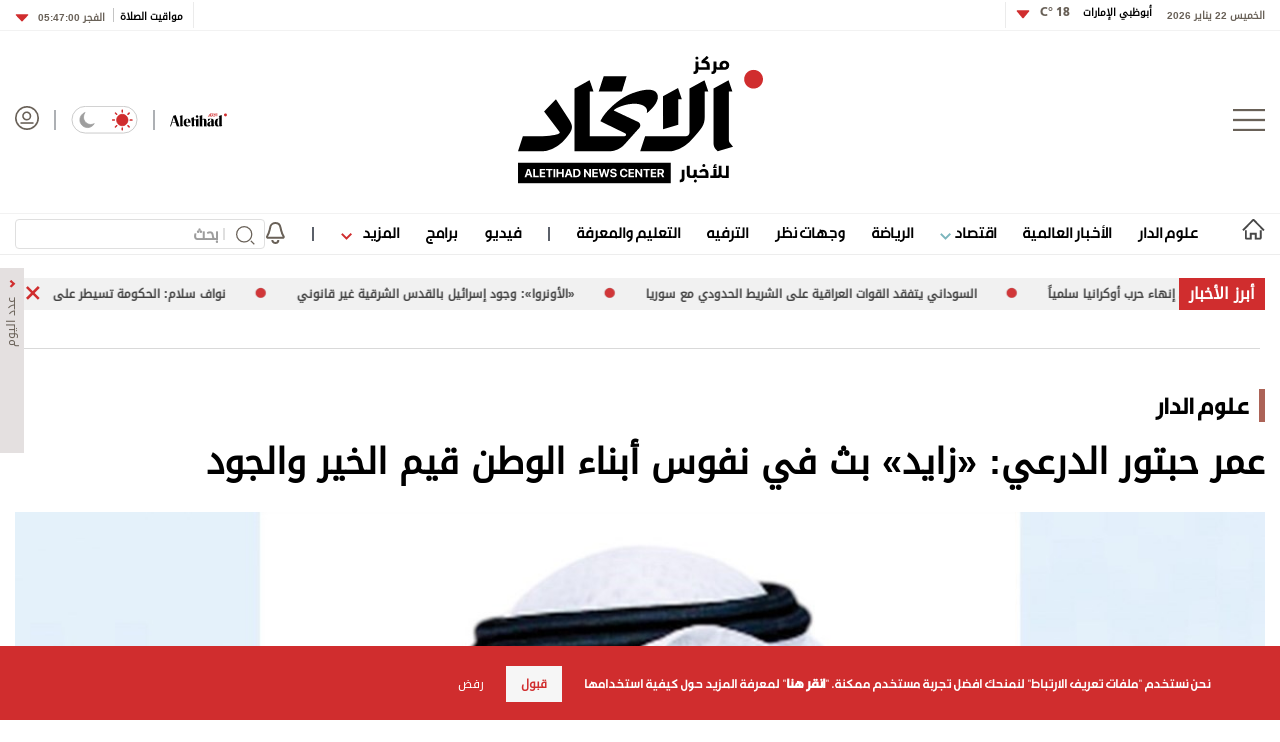

--- FILE ---
content_type: text/html; charset=utf-8
request_url: https://www.aletihad.ae/news/%D8%A7%D9%84%D8%A5%D9%85%D8%A7%D8%B1%D8%A7%D8%AA/4367117/%D8%B9%D9%85%D8%B1-%D8%AD%D8%A8%D8%AA%D9%88%D8%B1-%D8%A7%D9%84%D8%AF%D8%B1%D8%B9%D9%8A---%D8%B2%D8%A7%D9%8A%D8%AF--%D8%A8%D8%AB-%D9%81%D9%8A-%D9%86%D9%81%D9%88%D8%B3-%D8%A3%D8%A8%D9%86%D8%A7%D8%A1-%D8%A7%D9%84%D9%88%D8%B7%D9%86-%D9%82%D9%8A%D9%85-%D8%A7%D9%84%D8%AE%D9%8A%D8%B1-%D9%88%D8%A7
body_size: 31948
content:



<!DOCTYPE html>
<html dir="rtl" lang="ar_AR" data-link-detection-type=""
      data-mpapp="50005-230" data-flc="f4790e13-3e3e-11ea-80ee-ac1f6b2153d5__4367117__Web__webdesktop" data-flcsrc="db_write_blob"
      data-machine="PD0LDWK001M4P" data-fcdbwtime="0" data-fctime="0" data-fcdesrze="0" data-fcwritetime="0" data-fcwriteserilize="0">
<head>

    <title>عمر حبتور الدرعي: &#171;زايد&#187; بث في نفوس أبناء الوطن قيم الخير والجود  -  الاتحاد للأخبار</title>
    
    <meta property="fb:pages" content="102945889772393" />
    <meta property="fb:app_id" content="2972352779470213" />


<meta charset="utf-8" />
<meta http-equiv="Content-Type" content="text/html; charset=UTF-8" />
<meta http-equiv="X-UA-Compatible" content="IE=edge,chrome=1" />
<meta name="viewport" content="width=device-width, initial-scale=1, maximum-scale=1, maximum-scale=1">
<meta name="postid" content="4367117" />


<meta name="twitter:card" content="summary_large_image">
    <meta property="og:url" content="https://www.aletihad.ae/news/الإمارات/4367117/عمر-حبتور-الدرعي---زايد--بث-في-نفوس-أبناء-الوطن-قيم-الخير-وا" />
    <link href="https://www.aletihad.ae/news/الإمارات/4367117/عمر-حبتور-الدرعي---زايد--بث-في-نفوس-أبناء-الوطن-قيم-الخير-وا" rel="canonical" />
    <meta name="twitter:domain" content="https://www.aletihad.ae/news/الإمارات/4367117/عمر-حبتور-الدرعي---زايد--بث-في-نفوس-أبناء-الوطن-قيم-الخير-وا" />

    <meta property="section" content="news" />
    <meta property="article:section" content="news" />
    <meta property="article:category" content="الإمارات" />
    <meta name="keywords" content="زايد بن سلطان,الشيخ زايد,عمر الدرعي,وكالة أخبار,أخبار سياسية,العالم العربي,كتاب العرب,أخبار العالم,الإمارات" />
    <meta property="og:description" content="&#160;قال الدكتور عمر حبتور الدرعي مدير عام مجلس الإمارات للإفتاء الشرعي، إن يوم زايد للعمل الإنساني يتجلى علينا هذا العام ودولتنا تحتفي بعام الاستدامة، هذه القيمة التي تظهر فيها بجلال الأعمال العظيمة التي غرسها الشيخ زايد وزرعها، ونحن اليوم نحصد ثمارها، وسيحصد الأجيال القادمة في المستقبل أيضاً، بإذن الل" />
        <meta name="twitter:description" content="&#160;قال الدكتور عمر حبتور الدرعي مدير عام مجلس الإمارات للإفتاء الشرعي، إن يوم زايد للعمل الإنساني يتجلى علينا هذا العام ودولتنا تحتفي بعام الاستدامة، هذه القيمة التي تظهر فيها بجلال الأعمال العظيمة التي غرسها الشيخ زايد وزرعها، ونحن اليوم نحصد ثمارها، وسيحصد الأجيال القادمة في المستقبل أيضاً، بإذن الل" />
        <meta name="description" content="&#160;قال الدكتور عمر حبتور الدرعي مدير عام مجلس الإمارات للإفتاء الشرعي، إن يوم زايد للعمل الإنساني يتجلى علينا هذا العام ودولتنا تحتفي بعام الاستدامة، ..." />
        <meta property="og:image" content="https://media.alittihad.ae/store/archive/image/2023/4/9/c64bc544-4e61-4ec5-905f-80606bc54a9e.jpg?width=600" />
        <meta property="og:image:width" content="600" />
        <meta property="og:image:height" content="350" />
        <meta itemprop="thumbnail" content="https://media.alittihad.ae/store/archive/image/2023/4/9/c64bc544-4e61-4ec5-905f-80606bc54a9e.jpg?width=600" />
        <meta name="twitter:image" content="https://media.alittihad.ae/store/archive/image/2023/4/9/c64bc544-4e61-4ec5-905f-80606bc54a9e.jpg?width=600" />
        <meta name="author" content="مركز الاتحاد للأخبار" />
    <meta property="og:type" content="WebSite" />
        <meta property="datepublished" content="2023-04-09T21:03:15Z" />
        <meta property="article:published_time" content="2023-04-09T21:03:15Z" />
    <meta property="terms" content="الإمارات" />
    <meta property="article:category" content="الإمارات" />
        <meta property="og:title" content="عمر حبتور الدرعي: &#171;زايد&#187; بث في نفوس أبناء الوطن قيم الخير والجود" />
        <meta name="twitter:title" content="عمر حبتور الدرعي: &#171;زايد&#187; بث في نفوس أبناء الوطن قيم الخير والجود" />



<meta name="twitter:site" content="@aletihadae" />
<meta name="twitter:creator" content="@aletihadae" />

<meta property="og:site_name" content="مركز الاتحاد للأخبار" />
<meta itemprop="inLanguage" content="ar" />
<meta property="article:author" content="https://www.facebook.com/alittihadae" />
    <meta name="generator" content="Mangopulse" />
    <meta property="article:wordcount" content="300" />

<script type="application/ld+json">{
  "@context": "http://schema.org",
  "@type": "WebPage",
  "name": "عمر حبتور الدرعي: «زايد» بث في نفوس أبناء الوطن قيم الخير والجود",
  "description": " قال الدكتور عمر حبتور الدرعي مدير عام مجلس الإمارات للإفتاء الشرعي، إن يوم زايد للعمل الإنساني يتجلى علينا هذا العام ودولتنا تحتفي بعام الاستدامة، هذه القيمة التي تظهر فيها بجلال الأعمال العظيمة التي غرسها الشيخ زايد وزرعها، ونحن اليوم نحصد ثمارها، وسيحصد الأجيال القادمة في المستقبل أيضاً، بإذن الل",
  "identifier": "https://www.aletihad.ae/news/الإمارات/4367117/عمر-حبتور-الدرعي---زايد--بث-في-نفوس-أبناء-الوطن-قيم-الخير-وا",
  "url": "https://www.aletihad.ae/news/الإمارات/4367117/عمر-حبتور-الدرعي---زايد--بث-في-نفوس-أبناء-الوطن-قيم-الخير-وا",
  "publisher": {
    "@type": "Organization",
    "name": "مركز الاتحاد للأخبار",
    "logo": {
      "@type": "ImageObject",
      "url": "https://cdn1-m.alittihad.ae/uploads/identity/logo-big.png",
      "height": null,
      "width": null
    }
  }
}</script>
<script type="application/ld+json">{
  "@context": "http://schema.org",
  "@type": "NewsArticle",
  "name": "عمر حبتور الدرعي: «زايد» بث في نفوس أبناء الوطن قيم الخير والجود",
  "url": "https://www.aletihad.ae/news/الإمارات/4367117/عمر-حبتور-الدرعي---زايد--بث-في-نفوس-أبناء-الوطن-قيم-الخير-وا",
  "identifier": "https://www.aletihad.ae/news/الإمارات/4367117/عمر-حبتور-الدرعي---زايد--بث-في-نفوس-أبناء-الوطن-قيم-الخير-وا",
  "headline": "عمر حبتور الدرعي: «زايد» بث في نفوس أبناء الوطن قيم الخير والجود",
  "description": " قال الدكتور عمر حبتور الدرعي مدير عام مجلس الإمارات للإفتاء الشرعي، إن يوم زايد للعمل الإنساني يتجلى علينا هذا العام ودولتنا تحتفي بعام الاستدامة، هذه القيمة التي تظهر فيها بجلال الأعمال العظيمة التي غرسها الشيخ زايد وزرعها، ونحن اليوم نحصد ثمارها، وسيحصد الأجيال القادمة في المستقبل أيضاً، بإذن الل",
  "thumbnailUrl": "https://cdn1-m.alittihad.ae/store/archive/image/2023/4/9/c64bc544-4e61-4ec5-905f-80606bc54a9e.jpg",
  "image": {
    "@type": "ImageObject",
    "url": "https://cdn1-m.alittihad.ae/store/archive/image/2023/4/9/c64bc544-4e61-4ec5-905f-80606bc54a9e.jpg",
    "height": null,
    "width": null
  },
  "datePublished": "2023-04-09T21:03:15Z",
  "dateModified": "2023-04-09T21:03:15Z",
  "publisher": {
    "@type": "Organization",
    "name": "مركز الاتحاد للأخبار",
    "logo": {
      "@type": "ImageObject",
      "url": "https://cdn1-m.alittihad.ae/uploads/identity/logo-big.png",
      "height": null,
      "width": null
    }
  },
  "author": {
    "@type": "Organization",
    "name": "مركز الاتحاد للأخبار",
    "logo": null
  },
  "creator": null,
  "inLanguage": "ar",
  "articleSection": "علوم الدار",
  "keywords": "زايد بن سلطان,الشيخ زايد,عمر الدرعي",
  "mainEntityOfPage": {
    "@type": "WebPage",
    "@id": "https://www.aletihad.ae/news/الإمارات/4367117/عمر-حبتور-الدرعي---زايد--بث-في-نفوس-أبناء-الوطن-قيم-الخير-وا"
  }
}</script>

    


<link rel="amphtml" href="https://www.aletihad.ae/amp/news/الإمارات/4367117/عمر-حبتور-الدرعي---زايد--بث-في-نفوس-أبناء-الوطن-قيم-الخير-وا">


    <link rel="icon" type="image/png" href="//cdn1-m.alittihad.ae/uploads/identity/favicon.png" sizes="32x32" />

    



    <link href="https://static.alittihad.ae/front/Content/Alittihad/fontawesome/css/all.css?v=20251125" rel="stylesheet" />
    <link href="https://static.alittihad.ae/front/Content/Alittihad/owl/assets/owl.carousel.css?v=20251125" rel="stylesheet" />
    <link href="https://static.alittihad.ae/front/Content/Alittihad/owl/assets/owl.theme.default.css?v=20251125" rel="stylesheet" />
    <link href="https://static.alittihad.ae/front/Content/Alittihad/css/bootstrap.min.css?v=20251125" rel="stylesheet" />
    <link href="https://static.alittihad.ae/front/Content/Alittihad/css/all.min.css?v=20251125" rel="stylesheet" />
    

    

    <link rel="stylesheet" href="https://static.alittihad.ae/front/Content/Alittihad/css/custom.css?v=20251125" type="text/css" />

    <script defer type="text/javascript" src="https://z.moatads.com/abudhabiheader270755528037/moatheader.js"></script>
    
    <script src="https://static.alittihad.ae/front/Content/Alittihad/js/jquery.min.js"></script>
    <script src="https://static.alittihad.ae/front/Content/Alittihad/owl/owl.carousel.min.js"></script>
    <script src="https://static.alittihad.ae/front/Content/Alittihad/js/bootstrap.bundle.min.js"></script>
    <script src="https://static.alittihad.ae/front/Content/Alittihad/js/jquery.lazy.min.js"></script>
    <script src="https://static.alittihad.ae/front/Content/shared/js/jquery.cookie.js"></script>
    <script src="https://static.alittihad.ae/front/Content/Alittihad/js/jquery.waypoints.min.js"></script>

    <script src="https://static.alittihad.ae/front/content/Alittihad/js/mangoplayerevents.js"></script>


    
    <script type="text/javascript">
        function loadTrackScript() {
            var cookies = document.cookie.split('; ');
            var editor = false;
            for (var i = 0; i < cookies.length; i++) {
                var parts = cookies[i].split('=');
                if (parts[0] == "octiuser") {
                    editor = true;
                }
            }
            if (true) {

                window.TrackingServer = "//track.alittihad.ae/";
                var url = window.TrackingServer + "TrackView/4367117";
                
                $.ajax({
                    type: "Post",
                    url: url,
                    data: "",
                    dataType: "json"
                });
                


            }
        }
        setTimeout(function () {
            loadTrackScript();
        }, 3000);
    </script>


    

    <script type="text/javascript">

    var JS_RESOURCES = {
        InfiniteScrollSize: 7,
        PagesPrefix: 'الاتحاد للأخبار - ',
        FrontUrl: 'https://www.aletihad.ae',
        PostId: 'cb2d53d5-d719-11ed-a6a8-0022480cfec6',
        CommunityUrl: 'https://engage.alittihad.ae/',
        FavoritePageTitle: 'المفضلة',
        MiscFavoritePageTitle: '',
        GoogleMapsApiKey: 'AIzaSyDRSoJwAKbEuSzjryZP02qqYM_hixZoX9I',
        FacebookAppId: '2972352779470213',
        TextFormatMsg: 'البريد الإكتروني غير صحيح',
        WrongUsernameOrPassword: 'إسم مستخدم أو كلمة سر خطأ',
        VerifyAccount: 'تأكيد الحساب',
        UserDoesntExist: 'هذا المستخدم غير موجود',
        CheckEmail: 'Check Email',
        WaitThenTry: 'إنتظر ثم جرب',
        Direction: 'rtl',
        ZonesUrl: '/RenderView',
        NewsletterSuccessMsg: 'تم إرسال النشرة الالكترونية',
        NewsletterFailureMsg: 'فشل إرسال النشرة الالكترونية',
        FailureMsg: 'فشلت العملية. الرجاء المحاولة مجددا',
        RequiredFieldsMsg: 'هذه الخانة مطلوبة',
        FacebookURL: '',
        InstagramURL: '',
        
        Delete: 'حذف',
        Report: 'تقرير ',
        Like: 'أغحبني',
        Dislike: 'لا يعجبني',
        PleaseSignIn: 'الرجاء تسجيل الدخول قبل المشاركة',
        PasswordsNotMatching: 'كلمة السر غير مطابقة',
        AwaitingConfirmation: 'الحساب بانتظار التفعيل',
        UsernameExists: 'هذا المستخدم موجود مسبقاً',
        ErrorMessage: 'لقد حصل خطأ',
        IncorrectEmailFormat: 'Incorrect Email Format',
        MissingFieldsMsg: 'Missing Fields Message',
        SomethingWrong: 'حصا خطأ ما',
        SuccessMessage: 'تسجيل ناجح',
        CommentError: 'خطأ في التعليق',
        LoadMore: 'المزيد',
        NoMoreData: 'لا يوجد المزيد',
        Token: 'sizb_ia3E9OnwL8-R9pe1UKLRMjnN2Gyb9aQEs9FtwxKMCk86UYco7gEmHI4v2dFXipnaQoKEtkWyLmFkx-SlzwQ87k1:0iuyHw6heRZMOYFm8Kau-lXY9FlqM2zbfLtuXoby4dRjh3139Hk3J-NVrpTbZP9ylvwUa1qhc9Tg7BAiJedI3htJh5w1',
        SearchEngineURL: 'https://search.alittihad.ae',
        LikeEnum: 10,
        DislikeEnum: 20,
        ReportEnum: 30,
        FavEnum: 50,
        PendingStatus: 10,
        FirebaseConfigs : {
  "ApiKey": "AIzaSyBTHskorYWURvj2NX7kMj9sHZ93Ljsub0w",
  "AuthDomain": "ittihad-3a7de.firebaseapp.com",
  "DatabaseUrl": "https://ittihad-3a7de.firebaseio.com",
  "ProjectId": "ittihad-3a7de",
  "StorageBucket": "ittihad-3a7de.appspot.com",
  "MessagingSenderId": "595764810857",
  "AppId": "1:595764810857:web:8c135ec803b2f347a27ef8"
},
        LazyLoad: true,
        ThanksForParticipating: 'Thanks For Participating',
        PleaseChoose: 'Please Choose',
        MaxVotesReached: 'تم الوصول إلى الحد الأقصى من الأصوات',
        EmailType: '70',
        FillEmptyFields: 'Fill Empty Fields',
        AccountUpdated: 'Account Updated',
        AccountUpdateFailed: 'Account Update Failed',
        NoMediaFilesAvailable: 'No Media Files Available',
        WillBeAvailableSoon: 'Will Be Available Soon',
        FillRequiredData: 'Fill Required Data',
        PleaseCheckRecaptcha: 'Please Check Recaptcha',
        ErrorOccurred: 'Error Occurred',
        ApiUrl: 'https://api.alittihad.ae',
        Register_InvalidEmail: 'البريد الالكتروني غير صحيح',
        Register_InvalidUsername: 'اسم المستخدم غير صحيح',
        Register_InvalidPassword: 'كلمة المرور غير صحيحة',
        Register_InvalidFirstName: 'الاسم الشخصي غير صحيح',
        Register_InvalidLastName: 'الاسم العائلي غير صحيح',
        Register_InvalidPhoneNumber: 'رقم الهاتف غير صحيح',
        Register_InvalidPhoto: 'الصورة غير صحيحة',
        Register_InvalidBirthDate: 'تاريخ الميلاد غير صحيح',
        Register_InvalidCountry: 'بلد الإقامة غير صحيح',
        UserAlreadyExists: 'هذا المستخدم موجود مسبقاً'
    }
</script>


    

<script>
    var signal = {
        "User": {
            "UserId": null,
            "isLoggedIn": false,
            "EmailHash": null,
            "Gender": null,
            "Age": null,
            "Country": ""
        },
        "Content": {
            "ContentCategoryLevel1": "",
            "Subsection": null,
            "Keywords": [],
            "ArticleId": null,
            "ArticleTitle": null,
            "ArticleAuthorName": null,
            "ArticlePublishDate": null,
            "ContentType": "",
            "IsVideo": false,
            "VideoTitle": null,
            "VideoLength": null,
            "SearchTerm": null,
            "Techtype": "Web",
            "Lang": "en"
        },
        "Page": {
            "ChannelLevel1": ""
        }
    };
</script>
    <script type="text/javascript">
        window.MANGO_USER_ID_COOKIE = 'mango_uid2';
        window.MANGO_USER_LOCATION_COOKIE = 'mango_loc';

        function getCHParameterByName(name, url = window.location.href) {
            name = name.replace(/[\[\]]/g, '\\$&');
            var regex = new RegExp('[?&]' + name + '(=([^&#]*)|&|#|$)'),
                results = regex.exec(url);
            if (!results) return null;
            if (!results[2]) return '';
            return decodeURIComponent(results[2].replace(/\+/g, ' '));
        }

        function readUserCookie(name) {
            var values = document.cookie.split('; ');
            var cookies = {};

            for (var i = values.length - 1; i >= 0; i--) {
                var value = values[i].split('=');
                cookies[value[0]] = value[1];
            }

            return cookies[name];
        }

        //function playerSegsPerm() {
        //    var playerSegsPerm = JSON.parse(localStorage._pdfps || '[]').slice(0, 250).join(',');
        //    return playerSegsPerm;
        //}

        var dl = {
  "User": {
    "UserId": null,
    "Country": null
  },
  "Content": {
    "Topic": "الإمارات",
    "sTopic": null,
    "Keywords": [
      "زايد بن سلطان",
      "الشيخ زايد",
      "عمر الدرعي"
    ],
    "ArticleId": "cb2d53d5-d719-11ed-a6a8-0022480cfec6",
    "ArticleTitle": "عمر حبتور الدرعي: «زايد» بث في نفوس أبناء الوطن قيم الخير والجود",
    "ArticleAuthorName": "مركز الاتحاد للأخبار",
    "ArticlePublishDate": "2023-04-10T01:03:15+04:00",
    "ContentType": "Image",
    "PostType": "news",
    "SearchTerm": null,
    "Platform": "web",
    "isVideo": false,
    "TurnOffVideoAds": false,
    "show_ID": null,
    "show_name": null
  },
  "Page": {
    "ChannelLevel1": "Emirates"
  }
};
        dl.User = {};
        dl.User.UserId = readUserCookie(MANGO_USER_ID_COOKIE);
        dl.User.Country = readUserCookie(MANGO_USER_LOCATION_COOKIE);
        var mviParam = getCHParameterByName("mvi");
        var searchParam = getCHParameterByName("q");


        dl.Content = dl.Content || {};

        if (mviParam) {
            dl.Content.ArticleId = mviParam;
        }

        if (searchParam) {
            dl.Content.SearchTerm = searchParam;
        }

        dl.Content.Lang = "ar";

        signal = dl;
        var postSignals = {}; // signals dictionary

        postSignals['4367117'] = signal;

    

             

        //permutive video mangomolo
        custom_ads = {}
        var contentRecord = dl.Content;
        var description_url = window.location.href;
        var adId = '/5730/alittihad/video_preroll';
        var articleid = contentRecord.ArticleId;
        var topic = contentRecord.Topic;
        var stopic = contentRecord.sTopic;
        var platform = contentRecord.Platform;
        var posttype = contentRecord.PostType;
        var keywords = contentRecord.Keywords;
        var show_ID = contentRecord.show_ID;
        var show_name = contentRecord.show_name;
        //var permutiveKey = playerSegsPerm();
        var season = '';
        var episode = '';
        var genre = '';
        var SearchTerm = contentRecord.SearchTerm;
        var correlator = (new Date()).getTime();


        var cust_params = 'ArticleAuthorName=' + contentRecord.ArticleAuthorName +
            '&ArticleId=' + contentRecord.ArticleId +
            '&ArticlePublishDate=' + contentRecord.ArticlePublishDate +
            '&ArticleTitle=' + contentRecord.ArticleTitle +
            '&ContentType=' + contentRecord.ContentType +
            '&keywords=' + keywords +
            '&Platform=' + platform +
            '&PostType=' + posttype +
            '&SearchTerm=' + SearchTerm +
            '&Topic=' + topic +
            '&genre=' + genre ;


        var adsurl =
            'https://pubads.g.doubleclick.net/gampad/ads?iu=' + adId +
            '&description_url=' + description_url +
            '&tfcd=0&npa=0&sz=300x250%7C300x600%7C320x50%7C640x360%7C728x90%7C970x250&min_ad_duration=5000&max_ad_duration=30000&gdfp_req=1&output=vast&unviewed_position_start=1&env=vp&impl=s&correlator=' + correlator +
            '&cust_params=' + encodeURIComponent(cust_params);

        //console.log(adsurl);
        var base64AdsUrl = btoa(adsurl);

        window.MANGOMOLO_CUSTOM_ADS_URL = '&custom_ads=' + base64AdsUrl;

        console.log(window.MANGOMOLO_CUSTOM_ADS_URL);

        window.MANGOMOLO_VIDEO_ADS_ENV = 'v1';


        document.addEventListener("removeNative", function () {
            console.log('removeNative');
            var slot = $("#GPT_NATIVE");
            var isEmpty = true;
            
            if (slot.parents(".slick-track").length) {
                var slider = slot.parents(".slick-initialized.slick-slider");
                if (slider.length !== 0) {
                    if (isEmpty) {
                        try {
                            $.each(slider[0].slick.$slides, function (index, slide) {
                                if (slide.classList.contains('ad-wrapper-native'))
                                    slider[0].slick.removeSlide(index);
                            });
                        } catch (err) {
                            slot.parents(".blocks-grid-col.ad-wrapper").remove();
                            console.log(err);
                        }
                    }
                }
            } else if (isEmpty && slot.parents(".blocks-grid-col.ad-wrapper").length) {
                slot.parents(".blocks-grid-col.ad-wrapper").remove();
            }

            
            var slot2 = $("#NativeHomepage");
            if (isEmpty && slot2.parents(".kd-row").length) {
                slot2.remove();
            }

            var slot3 = $("#NativeArticle");
            if (isEmpty && slot3.parents(".kd-row").length) {
                slot3.remove();
            }
        });
    </script>
    <style>
        #GPT_LB, #GPT_LB1, #GPT_LB2, #GPT_LB3, #GPT_LB4, #GPT_LB5, #GPT_LB6, #GPT_LB7, #gpt_leaderboard_billboard, #gpt_2ndleaderboard-billboard {
            min-height: 90px;
        }

        #gpt_2ndleaderboard-billboard {
            min-height: 100px;
        }

        #GPT_MPU, #gpt_mpu, #gpt_half_page {
            min-height: 250px;
        }

        @media only screen and (max-width: 768px) {
            #GPT_LB, #GPT_LB, #GPT_LB1, #GPT_LB2, #GPT_LB3, #GPT_LB4, #GPT_LB5, #GPT_LB6, #GPT_LB7, #gpt_leaderboard_billboard {
                min-height: 100px;
            }
        }

        @media only screen and (min-width: 768px) {
            #gpt_2ndleaderboard-billboard, #gpt_leaderboard_billboard {
                min-height: 90px;
            }
        }

        #GPT_MPU_MobileOnly {
            min-height: 250px;
        }
    </style>

    

    <link rel="preconnect" href="https://tags.crwdcntrl.net">
<link rel="preconnect" href="https://bcp.crwdcntrl.net">
<link rel="preconnect" href="https://c.ltmsphrcl.net">
<link rel="dns-prefetch" href="https://tags.crwdcntrl.net">
<link rel="dns-prefetch" href="https://bcp.crwdcntrl.net">
<link rel="dns-prefetch" href="https://c.ltmsphrcl.net">

<link rel="preconnect" href="https://bcp.st.crwdcntrl.net">
<link rel="dns-prefetch" href="https://bcp.st.crwdcntrl.net">
<link rel="preconnect" href="https://c.st.ltmsphrcl.net">
<link rel="dns-prefetch" href="https://c.st.ltmsphrcl.net">
<script>
    ! function () {
        var lotameClientId = '16957';
        var lotameTagInput = {
            data: {},
            config: {
                clientId: Number(lotameClientId)
            }
        };

        // Lotame initialization
        var lotameConfig = lotameTagInput.config || {};
        var namespace = window['lotame_' + lotameConfig.clientId] = {};
        namespace.config = lotameConfig;
        namespace.data = lotameTagInput.data || {};
        namespace.cmd = namespace.cmd || [];
    }();
</script>

<script async src="https://tags.crwdcntrl.net/lt/c/16957/lt.min.js"></script>

</head>

<body class="articlepage rtl light" data-page-name="News Details">

    
    


<section class="light-brd top-header-section header-container">
    <div class="top-header-container container ">
        <div class="right appFont_regular">
            <span class="datetime appFont_bold ml15">الخميس 22 يناير 2026</span>
            
            <a href="/weather" class="city appFont_bold" style="margin-top:-6px">
                أبوظبي الإمارات
                <span class="temperature itihadhead m-r-10">
                    <span>

                    </span>
                </span>
            </a>
            
            <div class="dropdown" style="margin-top:-3px">
                <a class="temperature itihadhead" data-toggle="dropdown" aria-haspopup="true" aria-expanded="false">
                    
                    <img class="arr10" src="https://static.alittihad.ae/front/Content/Alittihad/img/dropdown.svg">
                </a>
                <div class="dropdown-menu weatherdrop">
                    <div class="weatherdp">
                        <div class="weathertext" id="dubai">دبي <span>°C</span></div>
                    </div>
                    <span class="weatherdpsep"></span>
                    <div class="weatherdp">
                        <div class="weathertext" id="sharjah">الشارقة <span>°C</span></div>
                    </div>
                    <span class="weatherdpsep"></span>
                    <div class="weatherdp">
                        <div class="weathertext" id="al-ain">العين <span>°C</span></div>
                    </div>
                    <span class="weatherdpsep"></span>
                    <div class="weatherdp">
                        <div class="weathertext" id="Ajman">عجمان <span>°C</span></div>
                    </div>
                    <span class="weatherdpsep"></span>
                    <div class="weatherdp">
                        <div class="weathertext" id="Ras-Al-Khaimah">رأس الخيمة<span>°C</span></div>
                    </div>
                    <span class="weatherdpsep"></span>
                    <div class="weatherdp">
                        <div class="weathertext" id="Fujairah">الفجيرة<span>°C</span></div>
                    </div>
                    <span class="weatherdpsep"></span>
                    <div class="weatherdp">
                        <div class="weathertext" id="Umm-al-Quwain">أم القيوين<span>°C</span></div>
                    </div>

                </div>
            </div>
            <div class="vertical-divider"></div>
        </div>

        <div class="left appFont_regular">
            <div class="vertical-divider ml10"></div>
            <a href="/prayer">
                <span class="prayer appFont_bold">
                    مواقيت الصلاة
                </span>
            </a>
            <div class="bar2"></div>
            <div class="dropdown">
                <a href="javasxript:;" class="prayer-time appFont_bold" data-toggle="dropdown" aria-haspopup="true"
                   aria-expanded="false">
                    <span class="selected-time">
                    </span>
                    <img class="arr6" src="https://static.alittihad.ae/front/Content/Alittihad/img/dropdown.svg">
                </a>
                <div class="dropdown-menu m-t-5 weatherdrop">

                    <span class="weatherdpsep"></span>
                    <div class="weatherdp">
                        <div class="weathertext">الفجر <span class="fajr"></span></div>
                    </div>

                    <span class="weatherdpsep"></span>
                    <div class="weatherdp">
                        <div class="weathertext">الظهر <span class="zuhr"></span></div>
                    </div>
                    <span class="weatherdpsep"></span>
                    <div class="weatherdp">
                        <div class="weathertext">العصر <span class="asr"></span></div>
                    </div>
                    <span class="weatherdpsep"></span>
                    <div class="weatherdp">
                        <div class="weathertext ">المغرب <span class="maghrib"></span></div>
                    </div>
                    <span class="weatherdpsep"></span>
                    <div class="weatherdp">
                        <div class="weathertext ">العشاء <span class="isha"></span></div>
                    </div>

                </div>

            </div>
        </div>



    </div>
</section>



    
<section class="header-container">
        

        <div class="">





<div class="container">
    <div class="header row no-gutters">
        <div class="col-3" style="justify-content: flex-start;">
            <img src="/Content/Alittihad/img/menu-button.png" class="menu-button" />
        </div>
        <div class="col-6" style="justify-content: center;">
            <a href="/" title="مركز الاتحاد للأخبار">
                <img src="https://static.alittihad.ae/front/Content/Alittihad/img/logo-mobile.svg" class="logo logo-mobile" />
                <img src="https://static.alittihad.ae/front/Content/Alittihad/img/logo-ipad.svg" class="logo logo-ipad" />
                <img src="https://static.alittihad.ae/front/Content/Alittihad/img/logo-ipad-pro.svg" class="logo logo-ipad-pro" />
                <img src="https://static.alittihad.ae/front/Content/Alittihad/img/logo-desktop.svg" class="logo logo-desktop" />
            </a>
        </div>
        
        <div class="col-3" style="justify-content: flex-end;">
            <a href="https://en.aletihad.ae" class="mt4 top-icons">
                <img src="https://static.alittihad.ae/front/Content/Alittihad/img/logo-en.svg" width="57" class="logominiheader">
            </a>
            <img src="https://static.alittihad.ae/front/Content/Alittihad/img/bluebar.png" class="top-icons" style="margin: 4px 15px; opacity: 0.5;">
            <div class="mode-toogle">
                <img src="https://static.alittihad.ae/front/Content/Alittihad/img/lightMode.svg" class="hideondark " onclick="toggleMode() " style="cursor: pointer; ">
                <img src="https://static.alittihad.ae/front/Content/Alittihad/img/lightMode2.svg" class="showondark " onclick="toggleMode() " style="cursor: pointer; ">
            </div>
            <img src="https://static.alittihad.ae/front/Content/Alittihad/img/bluebar.png" class="top-icons" style="margin: 4px 15px; opacity: 0.5;">
            <a id="avatarLogIn" href="/login">
                <img src="https://static.alittihad.ae/front/Content/Alittihad/img/avatar.svg" class="avatar top-icons" style="width: 24px;">
            </a>
            <div class="search-profile-toogle">
                <a href="/search"><img src="https://static.alittihad.ae/front/Content/Alittihad/img/search.svg" class="search"></a>
                <a id="avatarLogInMobile" href="/login">
                    <img src="https://static.alittihad.ae/front/Content/Alittihad/img/avatar.svg" class="avatar">
                </a>
            </div>
        </div>
    </div>
</div>


<div id="menumain" class="menumain hide-desktop-layout  light-brdtop">
    <div class=" container">
        <div class="menuitems">
            <ul class="mainnav">

                                <li class=" homelink">
                                    <a href="/">
                                        <img src="https://static.alittihad.ae/front/Content/Alittihad/img/homeicon.svg" width="23" class="home" />
                                        <img src="https://static.alittihad.ae/front/Content/Alittihad/img/home-icons-dark.svg" width="23" class="darkhome2" />
                                    </a>
                                </li>
                                <li class="logomheader">
                                    <a href="javascript:;" class="mt4">
                                        <img src="https://static.alittihad.ae/front/Content/Alittihad/img/menu-button.png" height="20" class="menu-button">
                                    </a>
                                </li>
                                <li class="logomheader">
                                    <a href="/" class="mt4">
                                        <img src="https://static.alittihad.ae/front/Content/Alittihad/img/logo.svg" width="57" class="logominiheader">
                                    </a>
                                </li>
                            <li class="">
                                <a href="/category/الإمارات">علوم الدار</a>
                            </li>
                            <li class="">
                                <a href="/category/عربي-ودولي">الأخبار العالمية</a>
                            </li>
                            <li>
                                <a href="javascript:;" onclick="ToggleDropEconomics();"> اقتصاد <img src="https://static.alittihad.ae/front/Content/Alittihad/img/arrowdown-economics.svg" class="ml7-economics"></a>
                            </li>
                            <li class="">
                                <a href="/category/الرياضي">الرياضة</a>
                            </li>
                            <li class="">
                                <a href="/opinion">وجهات نظر</a>
                            </li>
                            <li class="">
                                <a href="/category/دنيا">الترفيه</a>
                            </li>
                            <li class="">
                                <a href="/category/ثقافة">التعليم والمعرفة</a>
                            </li>
                                <li>
                                    <img src="https://static.alittihad.ae/front/Content/Alittihad/img/bluebar.png" class="bbar" />
                                </li>
                            <li class="">
                                <a href="/video">فيديو</a>
                            </li>
                            <li class="">
                                <a href="/program">برامج</a>
                            </li>
                            <li>
                                <a href="javascript:;" onclick="ToggleDrop();"> المزيد <img src="https://static.alittihad.ae/front/Content/Alittihad/img/arrowdown.svg" class="ml7"></a>
                            </li>
                                <li>
                                    <img src="https://static.alittihad.ae/front/Content/Alittihad/img/bluebar.png" class="bbar" />
                                </li>
                                <li style="margin-left: 0;">
                                    <img src="/Content/Alittihad/img/bell.svg" class="belt" onclick="openNotificationTopics()" />
                                </li>
                <li style="float: left;margin-left: 0;">
                    <div class="search-result-page research box">
                        <form id="formBarSearch" action="/search" class="research box">
                            <img onclick="$('#formBarSearch').submit()" src="https://static.alittihad.ae/front/Content/Alittihad/img/search.svg" class="search-img" style="top: 7px;right: 10px;width: 19px;">
                            <div class="v-line" style="right: 40px;"></div>
                            <input id="query" name="q" type="text" size="20" value="" placeholder="بحث" style="width: 250px;padding: 0 46px 0 10px; height: 30px;font-size: 1rem; ">
                            <input type="hidden" name="section" value="" id="searchSection"> <input type="hidden" name="types" value="" id="searchTypes"> <img src="https://static.alittihad.ae/front/Content/Alittihad/img/search/clear.svg" onclick="clear()" class="clear">
                        </form>
                    </div>
                </li>
                
            </ul>
        </div>
    </div>

    <div class="mazid_drop2">
        <div class="">
            <div class="mazidcon2">
                <a href="/photo-album">قصة صورة</a>
                <a href="/infograph">إنفوجراف</a>
                <a href="/caricature">كاريكتير</a>
                <a href="/podcasts">بودكاست</a>
                
            </div>
        </div>
    </div>
    <div class="mazid_drop_economics2">
        <div class="">
            <div class="mazidcon_economics2">
                <a href="/category/الاقتصادي">أخبار اقتصادية</a>
                <a href="/market">أسواق</a>
                <a href="/stock">أسهم</a>
                <a href="/currencies">عملات</a>
                <a href="/commodity">سلع</a>
            </div>
        </div>
    </div>
</div>
<script type="text/javascript">
    function openNotificationTopics() {
        //to be changed
        var token = readCookie(window.MANGO_USER_TOKEN);
        if (token) {
            window.location.href = "/notifications";
        } else {
            window.location.href = "/public-notifications";

        }
    }
</script>


<div class="footer-menu-container appFont_regular" style="width: 0!important;" id="style-1">

    <div class="footer-menu-body ">

        <img src="https://static.alittihad.ae/front/Content/Alittihad/img/close.svg " class="footer-close " onClick="closeMenu() ">

        <div class="footer-menu-list ">

            
                        <div id="burgerLogin" class="footer-login-block ">
                            <img alt="" src="/Content/Alittihad/img/avatar-light.png" class="avatar1 ">
                            <img alt="" src="/Content/Alittihad/img/avatar-dark.png" class="avatar2 ">
                            <a href="/login" class="footer-text ">تسجيل الدخول</a>
                        </div>
                        <div class="footer-divider "></div>
                        <div class="footer-list-item m-b-20 ">
                            <a href="/"><img src="https://static.alittihad.ae/front/Content/Alittihad/img/homeicon.svg " class="footer-home-icon home1 "></a>
                            <a href="/"><img src="https://static.alittihad.ae/front/Content/Alittihad/img/whitehome.svg " class="footer-home-icon home2 "></a>
                        </div>
                            <div class="footer-list-item ">
                                <a href="/category/الإمارات">علوم الدار</a>
                            </div>
                            <div class="footer-list-item ">
                                <a href="/category/عربي-ودولي">الأخبار العالمية</a>
                            </div>
                            <div class="footer-list-item ">
                                <i class="fas fa-angle-down ard "></i>
                                <a href="javascript:;">اقتصاد</a>
                                <div class="footer-sub-list ">
                                        <a href="/category/الاقتصادي">أخبار اقتصادية</a>
                                        <a href="/market">أسواق</a>
                                        <a href="/stock">أسهم</a>
                                        <a href="/currencies">عملات</a>
                                        <a href="/commodity">سلع</a>
                                </div>
                            </div>
                            <div class="footer-list-item ">
                                <a href="/category/الرياضي">الرياضة</a>
                            </div>
                            <div class="footer-list-item ">
                                <a href="/opinion">وجهات نظر</a>
                            </div>
                            <div class="footer-list-item ">
                                <a href="/category/دنيا">الترفيه</a>
                            </div>
                            <div class="footer-list-item ">
                                <a href="/category/ثقافة">التعليم والمعرفة</a>
                            </div>
                            <div class="footer-list-item ">
                                <a href="/category/الذكاء-الاصطناعي">الذكاء الاصطناعي</a>
                            </div>
                        <div class="footer-divider "></div>
                            <div class="footer-list-item ">
                                <i class="fas fa-angle-down ard "></i>
                                <a href="javascript:;">تغطيات</a>
                                <div class="footer-sub-list ">
                                        <a href="/coverage/4301388/زيارة-رئيس-الدولة-إلى-فرنسا">زيارة رئيس الدولة إلى فرنسا</a>
                                        <a href="/coverage/4287847/معرض-أبوظبي-الدولي-للكتاب">معرض أبوظبي الدولي للكتاب</a>
                                        <a href="/coverage/4286571/تغطية-مباشرة">محمد بن زايد رئيساً للدولة</a>
                                        <a href="/coverage/4286392/خليفة-بن-زايد-في-ذمة-الله">خليفة بن زايد في ذمة الله</a>
                                        <a href="/coverage/4284276/الذكرى-الـ-46-لتوحيد-القوات-المسلحة">ذكرى توحيد القوات المسلحة الإماراتية</a>
                                        <a href="/coverage/4284266/أزمة-أوكرانيا">الأزمة الأوكرانية</a>
                                        <a href="/coverage/4111437/مسبار-الأمل">مسبار الأمل</a>
                                        <a href="/coverage/3982716/covid-19">تغطية خاصة حول فيروس كورونا</a>
                                </div>
                            </div>
                            <div class="footer-list-item ">
                                <a href="/video">فيديو</a>
                            </div>
                            <div class="footer-list-item ">
                                <a href="/podcasts">بودكاست</a>
                            </div>
                            <div class="footer-list-item ">
                                <a href="/infograph">إنفوجراف</a>
                            </div>
                            <div class="footer-list-item ">
                                <a href="/photo-album">قصة صورة</a>
                            </div>
                            <div class="footer-list-item ">
                                <a href="/caricature">كاريكتير</a>
                            </div>
                            <div class="footer-list-item ">
                                <a href="/program">برامج</a>
                            </div>
                            <div class="footer-list-item ">
                                <a href="/newspaper/archive">عدد اليوم</a>
                            </div>
                        <div class="footer-divider "></div>
                            <div class="footer-list-item ">
                                <a href="/prayer">مواقيت الصلاة</a>
                            </div>
                            <div class="footer-list-item ">
                                <a href="/weather">الأحوال الجوية</a>
                            </div>
            <div class="footer-divider " style="width: 200px; "></div>
            <div style="width:200px">
                <div class="hubc ">
                    <a href="https://en.aletihad.ae" target="_blank">
                        <img src="https://static.alittihad.ae/front/Content/Alittihad/img/logo-en.svg" class="mbawab hideondark" />
                        <img src="https://static.alittihad.ae/front/Content/Alittihad/img/logo-en-dark.svg" class="mbawab showondark" />
                    </a>
                </div>
                <div class="footer-divider " style="width: 200px; "></div>
                <img src="https://static.alittihad.ae/front/Content/Alittihad/img/lightMode.svg " class="hideondark " onClick="toggleMode() "
                     style="padding: 6px 55px;cursor: pointer; ">
                <img src="https://static.alittihad.ae/front/Content/Alittihad/img/lightMode2.svg " class="showondark " onClick="toggleMode() "
                     style="padding: 6px 55px;cursor: pointer; ">
                <div class="footer-divider " style="width: 200px; "> </div>
                <div class="footer-list-footer txt-center-webkit">
                    <div class="footer-logo ">
                        <a href="/"> <img src="https://static.alittihad.ae/front/Content/Alittihad/img/logo.svg " class="footerlogo" width="100"></a>
                    </div>
                    <div class="social-media dark-menu-item">
                        <a target="_blank" class=" social-icon " href="https://www.facebook.com/alittihadae">
                            <img src="https://static.alittihad.ae/front/Content/Alittihad/img/facebook.png " />
                        </a>
                        <a target="_blank" class="social-icon " href="https://x.com/aletihadae">
                            <img src="https://static.alittihad.ae/front/Content/Alittihad/img/twitter.png " />
                        </a>
                        <a target="_blank" class="social-icon " href="https://instagram.com/aletihadae">
                            <img src="https://static.alittihad.ae/front/Content/Alittihad/img/instagram.png " />
                        </a>
                        
                    </div>
                    <div class="social-media white-menu-item ">
                        <a target="_blank" class="social-icon " href="https://www.facebook.com/alittihadae">
                            <img src="https://static.alittihad.ae/front/Content/Alittihad/img/facebook-white.svg " />
                        </a>
                        <a target="_blank" class="social-icon " href="https://x.com/aletihadae">
                            <img src="https://static.alittihad.ae/front/Content/Alittihad/img/twitter.svg " />
                        </a>
                        <a target="_blank" class="social-icon " href="https://instagram.com/aletihadae">
                            <img src="https://static.alittihad.ae/front/Content/Alittihad/img/instgram-white.svg " />
                        </a>
                        
                    </div>
                    <div class="footer-stores ">

                        <a href="https://apps.apple.com/us/app/al-ittihad-%D8%A7%D9%84%D8%A7%D8%AA%D8%AD%D8%A7%D8%AF/id987908202" target="_blank"><img src="https://static.alittihad.ae/front/Content/Alittihad/img/Apple Badge.png"></a>
                        <a href="https://play.google.com/store/apps/details?id=com.aletihadnew.distribution&hl=en" target="_blank"><img src="https://static.alittihad.ae/front/Content/Alittihad/img/google badge.png"></a>
                    </div>
                </div>
            </div>
        </div>
    </div>

</div>        </div>

</section>
<div class="mazid_drop">
    <div class="container">
        <div class="mazidcon">
            <a href="/photo-album">قصة صورة</a>
            <a href="/infograph">إنفوجراف</a>
            <a href="/caricature">كاريكتير</a>
            <a href="/podcasts">بودكاست</a>
            
        </div>
    </div>
</div>
<div class="mazid_drop_economics">
    <div class="container">
        <div class="mazidcon_economics">
            <a href="/category/الاقتصادي">أخبار اقتصادية</a>
            <a href="/market">أسواق</a>
            <a href="/stock">أسهم</a>
            <a href="/currencies">عملات</a>
            <a href="/commodity">سلع</a>
        </div>
    </div>
</div>


        <div class="content-container">
            

            
            
            

<div class="">
    

        <div class="">






<div class=" hide-ticker">
    <div class="container" style="padding-top:23px">
        <div class="">

            <div class="ticker-wrap">
                <div class="ticker__item-label">أبرز الأخبار</div>
                <div class="close-and-timeline-container">
                    <div class="close2">
                        <img src="https://static.alittihad.ae/front/Content/Alittihad/img/close.svg" />
                    </div>
                    <div class="ticker twitter-timeline-container newsTicker">
                        <div class="ticker__items">
                                <a class="ticker__item" target="_blank" href="https://www.aletihad.ae/news/عربي-ودولي/4638890/الجيش-الأميركي-ينقل-معتقلي--داعش--من-سوريا-إلى-العراق">
                                    <span> <img src="https://static.alittihad.ae/front/Content/Alittihad/img/minilogo.png" class="newstlogo" /></span>
                                    <span class="tickerText">
                                        الجيش الأميركي ينقل معتقلي &#171;داعش&#187; من سوريا إلى العراق
                                    </span>
                                </a>                               
                                <a class="ticker__item" target="_blank" href="https://www.aletihad.ae/news/عربي-ودولي/4638908/مباحثات-أميركية-روسية-حول-سبل-إنهاء-حرب-أوكرانيا-سلميا">
                                    <span> <img src="https://static.alittihad.ae/front/Content/Alittihad/img/minilogo.png" class="newstlogo" /></span>
                                    <span class="tickerText">
                                        مباحثات أميركية روسية حول سبل إنهاء حرب أوكرانيا سلمياً
                                    </span>
                                </a>                               
                                <a class="ticker__item" target="_blank" href="https://www.aletihad.ae/news/عربي-ودولي/4638888/السوداني-يتفقد-القوات-العراقية-على-الشريط-الحدودي-مع-سوريا">
                                    <span> <img src="https://static.alittihad.ae/front/Content/Alittihad/img/minilogo.png" class="newstlogo" /></span>
                                    <span class="tickerText">
                                        السوداني يتفقد القوات العراقية على الشريط الحدودي مع سوريا
                                    </span>
                                </a>                               
                                <a class="ticker__item" target="_blank" href="https://www.aletihad.ae/news/عربي-ودولي/4638895/-الأونروا---وجود-إسرائيل-بالقدس-الشرقية-غير-قانوني">
                                    <span> <img src="https://static.alittihad.ae/front/Content/Alittihad/img/minilogo.png" class="newstlogo" /></span>
                                    <span class="tickerText">
                                        &#171;الأونروا&#187;: وجود إسرائيل بالقدس الشرقية غير قانوني
                                    </span>
                                </a>                               
                                <a class="ticker__item" target="_blank" href="https://www.aletihad.ae/news/عربي-ودولي/4638881/نواف-سلام--الحكومة-تسيطر-على-جنوب-الليطاني-للمرة-الأولى-منذ">
                                    <span> <img src="https://static.alittihad.ae/front/Content/Alittihad/img/minilogo.png" class="newstlogo" /></span>
                                    <span class="tickerText">
                                        نواف سلام: الحكومة تسيطر على جنوب الليطاني للمرة الأولى منذ 1969
                                    </span>
                                </a>                               
                                <a class="ticker__item" target="_blank" href="https://www.aletihad.ae/news/عربي-ودولي/4638903/مقتل-5-جنود-وشرطي-بكمين-مسلح-في-نيجيريا">
                                    <span> <img src="https://static.alittihad.ae/front/Content/Alittihad/img/minilogo.png" class="newstlogo" /></span>
                                    <span class="tickerText">
                                        مقتل 5 جنود وشرطي بكمين مسلح في نيجيريا
                                    </span>
                                </a>                               
                                <a class="ticker__item" target="_blank" href="https://www.aletihad.ae/news/عربي-ودولي/4638892/-يونيسف---مقتل-100-طفل-منذ-سريان-وقف-إطلاق-النار-في-غزة">
                                    <span> <img src="https://static.alittihad.ae/front/Content/Alittihad/img/minilogo.png" class="newstlogo" /></span>
                                    <span class="tickerText">
                                        &#171;يونيسف&#187;: مقتل 100 طفل منذ سريان وقف إطلاق النار في غزة
                                    </span>
                                </a>                               
                                <a class="ticker__item" target="_blank" href="https://www.aletihad.ae/news/عربي-ودولي/4638906/50-وفاة-وتضرر-600-ألف-جراء-الأمطار-الغزيرة-في-موزمبيق">
                                    <span> <img src="https://static.alittihad.ae/front/Content/Alittihad/img/minilogo.png" class="newstlogo" /></span>
                                    <span class="tickerText">
                                        50 وفاة وتضرر 600 ألف جراء الأمطار الغزيرة في موزمبيق
                                    </span>
                                </a>                               
                                <a class="ticker__item" target="_blank" href="https://www.aletihad.ae/news/عربي-ودولي/4638893/11-قتيلا-بينهم-3-صحفيين-بنيران-إسرائيلية-في-غزة">
                                    <span> <img src="https://static.alittihad.ae/front/Content/Alittihad/img/minilogo.png" class="newstlogo" /></span>
                                    <span class="tickerText">
                                        11 قتيلاً بينهم 3 صحفيين بنيران إسرائيلية في غزة
                                    </span>
                                </a>                               
                                <a class="ticker__item" target="_blank" href="https://www.aletihad.ae/news/الإمارات/4638901/الإمارات-تواصل-دعم-النقاط-التعليمية-في-غزة">
                                    <span> <img src="https://static.alittihad.ae/front/Content/Alittihad/img/minilogo.png" class="newstlogo" /></span>
                                    <span class="tickerText">
                                        الإمارات تواصل دعم النقاط التعليمية في غزة
                                    </span>
                                </a>                               
                                <a class="ticker__item" target="_blank" href="https://www.aletihad.ae/news/الإمارات/4638942/-الذكاء-الاصطناعي--يتصدر-المشهد-في--يومكس--و-سيمتكس">
                                    <span> <img src="https://static.alittihad.ae/front/Content/Alittihad/img/minilogo.png" class="newstlogo" /></span>
                                    <span class="tickerText">
                                        &#171;الذكاء الاصطناعي&#187; يتصدر المشهد في &#171;يومكس&#187; و&#171;سيمتكس&#187;
                                    </span>
                                </a>                               
                                <a class="ticker__item" target="_blank" href="https://www.aletihad.ae/news/الإمارات/4638946/-الموارد-البشرية---12-4--نمو-في-أعداد-القوى-العاملة-خلال-عام">
                                    <span> <img src="https://static.alittihad.ae/front/Content/Alittihad/img/minilogo.png" class="newstlogo" /></span>
                                    <span class="tickerText">
                                        &#171;الموارد البشرية&#187;: 12.4% نمو في أعداد القوى العاملة خلال عام 2025
                                    </span>
                                </a>                               
                                <a class="ticker__item" target="_blank" href="https://www.aletihad.ae/news/الإمارات/4638948/ولي-عهد-الفجيرة-يزور-برنامج-محمد-بن-حمد-لإعداد-القادة">
                                    <span> <img src="https://static.alittihad.ae/front/Content/Alittihad/img/minilogo.png" class="newstlogo" /></span>
                                    <span class="tickerText">
                                        ولي عهد الفجيرة يزور برنامج محمد بن حمد لإعداد القادة
                                    </span>
                                </a>                               
                                <a class="ticker__item" target="_blank" href="https://www.aletihad.ae/news/الإمارات/4638930/نهيان-بن-مبارك-يوجه-بتوفير-الإمكانات-لاستقبال-مشاركي-قافلة-ا">
                                    <span> <img src="https://static.alittihad.ae/front/Content/Alittihad/img/minilogo.png" class="newstlogo" /></span>
                                    <span class="tickerText">
                                        نهيان بن مبارك يوجِّه بتوفير الإمكانات لاستقبال مشاركي قافلة الهوية الوطنية
                                    </span>
                                </a>                               
                                <a class="ticker__item" target="_blank" href="https://www.aletihad.ae/news/الإمارات/4638925/-أمناء-جامعة-العين--يناقش-مسارات-البرامج-الأكاديمية-واستحداث">
                                    <span> <img src="https://static.alittihad.ae/front/Content/Alittihad/img/minilogo.png" class="newstlogo" /></span>
                                    <span class="tickerText">
                                        &#171;أمناء جامعة العين&#187; يناقش مسارات البرامج الأكاديمية واستحداث مركز بحثي
                                    </span>
                                </a>                               
                                <a class="ticker__item" target="_blank" href="https://www.aletihad.ae/news/الإمارات/4638916/لتعزيز-جودة-الحياة---بلدية-العين-تطور-مرافق-خدمية-وترفيهية">
                                    <span> <img src="https://static.alittihad.ae/front/Content/Alittihad/img/minilogo.png" class="newstlogo" /></span>
                                    <span class="tickerText">
                                        لتعزيز جودة الحياة.. بلدية العين تطوّر مرافق خدمية وترفيهية
                                    </span>
                                </a>                               
                                <a class="ticker__item" target="_blank" href="https://www.aletihad.ae/news/الإمارات/4638923/عبدالسلام-المدني-بروفيسورا-في-جامعة-نيويورك-بالولايات-المتحد">
                                    <span> <img src="https://static.alittihad.ae/front/Content/Alittihad/img/minilogo.png" class="newstlogo" /></span>
                                    <span class="tickerText">
                                        عبدالسلام المدني بروفيسوراً في جامعة نيويورك بالولايات المتحدة
                                    </span>
                                </a>                               
                                <a class="ticker__item" target="_blank" href="https://www.aletihad.ae/news/الإمارات/4638914/النفايات-في-مواجهة-تحديات-أمن-الطاقة">
                                    <span> <img src="https://static.alittihad.ae/front/Content/Alittihad/img/minilogo.png" class="newstlogo" /></span>
                                    <span class="tickerText">
                                        النفايات في مواجهة تحديات أمن الطاقة
                                    </span>
                                </a>                               
                                <a class="ticker__item" target="_blank" href="https://www.aletihad.ae/news/الإمارات/4638941/2-3-مليار-درهم-صفقات--توازن--لصالح-وزارة-الدفاع-في-أول-يومين">
                                    <span> <img src="https://static.alittihad.ae/front/Content/Alittihad/img/minilogo.png" class="newstlogo" /></span>
                                    <span class="tickerText">
                                        2.3 مليار درهم صفقات &#171;توازن&#187; لصالح وزارة الدفاع في أول يومين من &#171;يومكس&#187; و&#171;سيمتكس&#187;
                                    </span>
                                </a>                               
                                <a class="ticker__item" target="_blank" href="https://www.aletihad.ae/news/الإمارات/4638944/-إسلامية-دبي--تكرم-30-موظفا-بعمرة-عائلية">
                                    <span> <img src="https://static.alittihad.ae/front/Content/Alittihad/img/minilogo.png" class="newstlogo" /></span>
                                    <span class="tickerText">
                                        &#171;إسلامية دبي&#187; تكرِّم 30 موظفاً بعمرة عائلية
                                    </span>
                                </a>                               
                        </div>
                    </div>
                </div>
            </div>
        </div>
    </div>
</div>








<style>
    /*.upChange {
        background-color: rgb(93 245 195 / 67%);
    }

    .downChange {
        background-color: rgb(255 67 60 / 31%);
    }*/

    .up {
        color: #18B678;
    }
    .up-bgcolor {
        background-color: rgb(93 245 195 / 67%);
    }

    .down {
        color: #E93943;
    }
    .down-bgcolor {
        background-color: rgb(255 67 60 / 31%);
    }

    .nochange {
        color: #4c8ee0;
    }
    .nochange-bgcolor {
        background-color: rgb(76 142 224 / 28%);
    }
</style>

<div class=" stockItemsWrapper hide-ticker" style="display:none">
    <div class="container" style="padding-top:23px">
        <div class="">
            <div class="ticker-wrap">
                <div class="ticker__item-label" style="background-color: #7cb6bd">أسواق المال</div>
                <div class="close-and-timeline-container">
                    <div class="close2">
                        <img src="https://static.alittihad.ae/front/Content/Alittihad/img/close.svg" />
                    </div>
                    <div class="ticker twitter-timeline-container stockMarketTicker">
                        <div class="stockItems ticker__items">
                        </div>
                    </div>
                </div>
            </div>
        </div>
    </div>
</div>
<script>
    $(document).ready(function () {
        var containerDiv = $('.stockItems');
        var containerWrapperDiv = $('.stockItemsWrapper');

        // Hide the container initially
        containerWrapperDiv.hide();

        if (containerWrapperDiv.hasClass('shouldDisplay')) {
            let stockMarketDur = parseInt($(".stockMarketTicker .ticker__items .tickerText").text().length / 30);
            //dur = dur > 50 ? dur / 2 : dur < 20 ? dur * 2 : dur;
            $('.stockMarketTicker').attr('style', `animation-duration:${stockMarketDur}s!important`);
            containerWrapperDiv.show();
        }
    });
</script>

<div class="pdd pdfscroll d-none d-md-block closePDF">
    <div class="titlepdf">
        <img src="/Content/Alittihad/img/rec-left.svg" class="togglePDF flipImg">
        <span class="d-none">عدد اليوم</span>
    </div>
    <div class="pdfcontainer">
            <a href="/newspaper/2026/1/22">
                <img src="https://cdn1-m.alittihad.ae/store/archive/image/2026/1/21/17565a9a-342a-4b58-bf8f-ef3ab6263afc.jpg?width=98&amp;height=176&amp;mode=crop" id="pdf" class="d-none">
            </a>
        <div class="adad-al-yawm-rotated">عدد اليوم</div>
    </div>
</div>
        </div>

</div>

            

<div class="">
    

    <div class="">
        <div class="container">


            <div class="row ">
                    <div class="col-md-12">



<style>
.art-text a, .art-text abbr, .art-text acronym, .art-text address, .art-text b, .art-text big, .art-text blockquote, .art-text center, .art-text cite, .art-text code, .art-text dd, .art-text del, .art-text dfn, .art-text dl, .art-text dt, .art-text em, .art-text h1, .art-text h2, .art-text h3, .art-text h4, .art-text h5, .art-text h6, .art-text i, .art-text ins, .art-text kbd, .art-text li, .art-text ol, .art-text p, .art-text pre, .art-text q, .art-text s, .art-text samp, .art-text small, .art-text strike, .art-text strong, .art-text sub, .art-text sup, .art-text tt, .art-text u, .art-text ul, .art-text var {
font : revert !important ;
}
</style><style>
  #GPT_MPU1, #GPT_MPU2, #GPT_MPU3, #GPT_MPU4,#GPT_MPU5,#GPT_MPU6,#GPT_MPU7 {
            min-height: 250px;
        }
    </style>                    </div>
            </div>
        </div>
    </div>
    <div class="">
        <div class="container">


            <div class="row ">
                    <div class="col-md-12">



<div class="container text-center  m-b-40 m-t-15">
    <div class="justify-content-center row brdbottom">
            <div id="GPT_LB" class="adscont pb-23">
            </div>
    </div>
</div>                    </div>
            </div>
        </div>
    </div>
        <div class="">



<div class="container">
    


<div class="row idflag" data-url="/news/الإمارات/4367117/عمر-حبتور-الدرعي---زايد--بث-في-نفوس-أبناء-الوطن-قيم-الخير-وا" data-id="4367117" data-title="عمر حبتور الدرعي: &#171;زايد&#187; بث في نفوس أبناء الوطن قيم الخير والجود">
    <div class="col-12">
        <div class="mb15">
                <div class="title-with-border itihadhead UAEColor">
                        <span class="btitle"> علوم الدار </span>
                                    </div>
        </div>
        <h1 class="head-title mt18" data-aid="/news/الإمارات/4367117/عمر-حبتور-الدرعي---زايد--بث-في-نفوس-أبناء-الوطن-قيم-الخير-وا" data-id="4367117">
            عمر حبتور الدرعي: &#171;زايد&#187; بث في نفوس أبناء الوطن قيم الخير والجود
        </h1>
            <div class="mt27 rel1">
                <img src="https://cdn1-m.alittihad.ae/store/archive/image/2023/4/9/c64bc544-4e61-4ec5-905f-80606bc54a9e.jpg?width=1300" class="w-100">
                <div class="descimg text-truncate">
                    عمر حبتور الدرعي: &#171;زايد&#187; بث في نفوس أبناء الوطن قيم الخير والجود
                </div>
            </div>
    </div>
    <div class="col-12">
        <div class="m-t-30 d-flex justify-content-between">
            <div class="zoom appFont_regular">

                <div class="zoom-in mode" onclick="zoom(+2)">
                    <img src="https://static.alittihad.ae/front/Content/Alittihad/img/zoom-in.png">
                </div>
                <div class="zoom-out mode" onclick="zoom(-2)">
                    <img src="https://static.alittihad.ae/front/Content/Alittihad/img/zoom-out.png" alt="">
                </div>
            </div>

            <div class="share-buttons m-0 justify-content-start" style="width: fit-content;">
                






    <a class="sharebg" href="https://twitter.com/intent/tweet?text=%d8%b9%d9%85%d8%b1+%d8%ad%d8%a8%d8%aa%d9%88%d8%b1+%d8%a7%d9%84%d8%af%d8%b1%d8%b9%d9%8a%3a+%c2%ab%d8%b2%d8%a7%d9%8a%d8%af%c2%bb+%d8%a8%d8%ab+%d9%81%d9%8a+%d9%86%d9%81%d9%88%d8%b3+%d8%a3%d8%a8%d9%86%d8%a7%d8%a1+%d8%a7%d9%84%d9%88%d8%b7%d9%86+%d9%82%d9%8a%d9%85+%d8%a7%d9%84%d8%ae%d9%8a%d8%b1+%d9%88%d8%a7%d9%84%d8%ac%d9%88%d8%af&amp;url=http://eti.ae/IK5N" target="_blank"> <img src="https://static.alittihad.ae/front/Content/Alittihad/img/twitter.svg"></a>

    <a class="sharebg" href="https://www.facebook.com/sharer/sharer.php?u=http://eti.ae/IK5N" target="_blank"> <img src="https://static.alittihad.ae/front/Content/Alittihad/img/facebook.svg"></a>

    <a class="sharebg" href="https://web.whatsapp.com/send?text=عمر حبتور الدرعي: &#171;زايد&#187; بث في نفوس أبناء الوطن قيم الخير والجود%0Ahttp://eti.ae/IK5N" target="_blank"> <img src="https://static.alittihad.ae/front/Content/Alittihad/img/whatsapp.svg"></a>
<img src="https://static.alittihad.ae/front/Content/Alittihad/img/share.svg" class="sharebg share-btn" onclick="showShareMenu('#sharingbox-4f6eb8af-f04c-4871-b10e-09e8470939d5')">


<div class="sharingBox  " id="sharingbox-4f6eb8af-f04c-4871-b10e-09e8470939d5">

        <a href="https://www.linkedin.com/shareArticle?mini=true&amp;url=http://eti.ae/IK5N&amp;title=عمر حبتور الدرعي: &#171;زايد&#187; بث في نفوس أبناء الوطن قيم الخير والجود" target="_blank"> <img src="https://static.alittihad.ae/front/Content/Alittihad/img/sharingbtn/linked-in Icon.svg"></a>
            <a href="http://pinterest.com/pin/create/button/?url=http://eti.ae/IK5N&amp;media=http://cdn1-m.alittihad.ae/store/archive/image/2023/4/9/c64bc544-4e61-4ec5-905f-80606bc54a9e.jpg&amp;description=عمر حبتور الدرعي: &#171;زايد&#187; بث في نفوس أبناء الوطن قيم الخير والجود" target="_blank"> <img src="https://static.alittihad.ae/front/Content/Alittihad/img/sharingbtn/Pintrest.svg"></a>
            <a href="https://telegram.me/share/url?text=عمر حبتور الدرعي: &#171;زايد&#187; بث في نفوس أبناء الوطن قيم الخير والجود&amp;url=http://eti.ae/IK5N" target="_blank"> <img src="https://static.alittihad.ae/front/Content/Alittihad/img/sharingbtn/Telegram.svg"></a>
            <a href="mailto:?subject=عمر حبتور الدرعي: &#171;زايد&#187; بث في نفوس أبناء الوطن قيم الخير والجود&amp;body=http://eti.ae/IK5N" target="_blank"> <img src="https://static.alittihad.ae/front/Content/Alittihad/img/envelop.svg"></a>
            <a href="javascript:void(0);" onclick="copyToClipboard('http://eti.ae/IK5N')" class="integration-checklist__copy-button">
            <img src="https://static.alittihad.ae/front/Content/Alittihad/img/sharingbtn/Vector.svg">
        </a>
</div>
            </div>
        </div>
    </div>
</div>




</div>

        </div>
    <div class="mt43">
        <div class="container">


            <div class="row ">
                    <div class="col-lg-9   borderrights">









    <!--<div class="more-flag" id="waypoint" style="background-color:green;height:10px;width:100%;"></div>-->
    <div class="art-date">
        10 ابريل 2023 01:03 
    </div>
    <div class="art-text m-t-20 img100w"><h2 style="text-align: justify;">&nbsp;قال الدكتور عمر حبتور الدرعي مدير عام مجلس الإمارات للإفتاء الشرعي، إن يوم زايد للعمل الإنساني يتجلى علينا هذا العام ودولتنا تحتفي بعام الاستدامة، هذه القيمة التي تظهر فيها بجلال الأعمال العظيمة التي غرسها الشيخ زايد وزرعها، ونحن اليوم نحصد ثمارها، وسيحصد الأجيال القادمة في المستقبل أيضاً، بإذن الله، تلك الثمار اليانعة.</h2>
<h2 style="text-align: justify;">وأضاف الدرعي، في تصريح له بهذه المناسبة: &laquo;لقد أخذ الشيخ زايد بيد هذا الوطن في مجال العطاء إلى قيم الخير والجود وإغاثة الإنسانية وتكريمها وتعريف العالم بثقافة شعب دولة الإمارات، فكل الأعمال الخيرة العظيمة في هذا الوطن هي من آثار الشيخ زايد ومآثره&raquo;.</h2>
<h2 style="text-align: justify;">وقال إن رسالة يوم زايد للعمل الإنساني لنا جميعاً أن الشيخ زايد يمثل &laquo;قدوة ومثالاً&raquo; يحتذى به فيما قدمه لوطنه وأبناء شعبه، وفي حبه لكل حبة رمل من هذا الوطن، وفي نفعه الذي وصل لكل إنسان في كل مكان.. وهذا العنوان الذي اختير لهذا اليوم يحمل رباعية في طياتها رسالة لكل منا، ألا وهو &laquo;يوم زايد للعمل الإنساني&raquo;.. &laquo;فاليوم&raquo; يشير لذلك الماضي والحاضر وللمؤسسين الأوائل، الذي كانوا يبنون لنا وللأجيال هذا الاتحاد المتفرد، فوجب علينا أن نستذكر ذلك الجهد، وذلك الخير وتلك الهمم والقمم ونحتفي بها.. و&laquo;العمل&raquo; إشارة للمستقبل والبناء والاجتهاد، والحرص على مصلحة الوطن على خطى الشيخ زايد، طيب الله ثراه.. و&laquo;الإنساني&raquo; الإنسانية هي الشعار والبوصلة التي انطلق منها الشيخ زايد والتي حددت دائماً مشاريع دولة الإمارات الفكرية والإنسانية، وكانت دائماً في خدمة البشرية كل البشرية وتكتمل هذه الرباعية بأن ما تقدم يقتضي منا كأبناء الشيخ زايد الدعاء له في هذا الشهر الفضيل، خصوصاً والثناء والشكر والذكر الحسن، ونتمسك بوصيته بالإنسان خيراً، ونقدم لوطننا وقيادتنا الحكيمة وندعو لها بالتوفيق والسداد.</h2>        <div class="first-divider divider m-t-30"></div>
        <div class="akhbarZatSila">
            <div class="_art-sub-title mt11">
                أخبار ذات صلة
            </div>
            <div class="row">

                    <div class="col-lg-6 col-md-12 col-sm-12 ">
                        <div class="akhbar1 d-flex ml26 ">
                            <a href="/news/الإمارات/4638242/الإمارات-وتشاد-تضعان-حجر-الأساس-لبناء-مسجد-الشيخ-زايد-والمرك">
                                    <img class="lazyload" style="max-width: unset;" src="https://cdn1-m.alittihad.ae/store/archive/image/2026/1/19/bfa34e19-f235-4307-b84a-5481ee39f41e.jpg?width=145&amp;height=81&amp;mode=crop&amp;scale=both">
                            </a>
                            <a href="/news/الإمارات/4638242/الإمارات-وتشاد-تضعان-حجر-الأساس-لبناء-مسجد-الشيخ-زايد-والمرك" class="akhbar-details" style="color: #656565; text-decoration: none !important">
                                <div class="txt">
                                    الإمارات وتشاد تضعان حجر الأساس لبناء مسجد الشيخ زايد والمركز الثقافي في أنجمينا
                                </div>
                            </a>
                        </div>
                    </div>
                    <div class="col-lg-6 col-md-12 col-sm-12 mt20">
                        <div class="akhbar1 d-flex  ">
                            <a href="/news/الإمارات/4637881/مواطنون--دولتنا-واحة-الأمان-والاستقرار">
                                    <img class="lazyload" style="max-width: unset;" src="https://cdn1-m.alittihad.ae/store/archive/image/2026/1/17/3355be18-dbf3-4677-aefb-a142169af9d7.jpg?width=145&amp;height=81&amp;mode=crop&amp;scale=both">
                            </a>
                            <a href="/news/الإمارات/4637881/مواطنون--دولتنا-واحة-الأمان-والاستقرار" class="akhbar-details" style="color: #656565; text-decoration: none !important">
                                <div class="txt">
                                    مواطنون: دولتنا واحة الأمان والاستقرار
                                </div>
                            </a>
                        </div>
                    </div>
            </div>
        </div>
        <div class="divider mt24" style="margin-bottom: 30px;"></div>
</div>
        <div class="source">المصدر: وام</div>
    <div class="share-buttons m-t-30 justify-content-start" style="width:fit-content;">
        






    <a class="sharebg" href="https://twitter.com/intent/tweet?text=%d8%b9%d9%85%d8%b1+%d8%ad%d8%a8%d8%aa%d9%88%d8%b1+%d8%a7%d9%84%d8%af%d8%b1%d8%b9%d9%8a%3a+%c2%ab%d8%b2%d8%a7%d9%8a%d8%af%c2%bb+%d8%a8%d8%ab+%d9%81%d9%8a+%d9%86%d9%81%d9%88%d8%b3+%d8%a3%d8%a8%d9%86%d8%a7%d8%a1+%d8%a7%d9%84%d9%88%d8%b7%d9%86+%d9%82%d9%8a%d9%85+%d8%a7%d9%84%d8%ae%d9%8a%d8%b1+%d9%88%d8%a7%d9%84%d8%ac%d9%88%d8%af&amp;url=http://eti.ae/IK5N" target="_blank"> <img src="https://static.alittihad.ae/front/Content/Alittihad/img/twitter.svg"></a>

    <a class="sharebg" href="https://www.facebook.com/sharer/sharer.php?u=http://eti.ae/IK5N" target="_blank"> <img src="https://static.alittihad.ae/front/Content/Alittihad/img/facebook.svg"></a>

    <a class="sharebg" href="https://web.whatsapp.com/send?text=عمر حبتور الدرعي: &#171;زايد&#187; بث في نفوس أبناء الوطن قيم الخير والجود%0Ahttp://eti.ae/IK5N" target="_blank"> <img src="https://static.alittihad.ae/front/Content/Alittihad/img/whatsapp.svg"></a>
<img src="https://static.alittihad.ae/front/Content/Alittihad/img/share.svg" class="sharebg share-btn" onclick="showShareMenu('#sharingbox-7fef1f75-85ae-483c-84b5-4e606e7f3799')">


<div class="sharingBox  sharing-right" id="sharingbox-7fef1f75-85ae-483c-84b5-4e606e7f3799">

        <a href="https://www.linkedin.com/shareArticle?mini=true&amp;url=http://eti.ae/IK5N&amp;title=عمر حبتور الدرعي: &#171;زايد&#187; بث في نفوس أبناء الوطن قيم الخير والجود" target="_blank"> <img src="https://static.alittihad.ae/front/Content/Alittihad/img/sharingbtn/linked-in Icon.svg"></a>
            <a href="http://pinterest.com/pin/create/button/?url=http://eti.ae/IK5N&amp;media=http://cdn1-m.alittihad.ae/store/archive/image/2023/4/9/c64bc544-4e61-4ec5-905f-80606bc54a9e.jpg&amp;description=عمر حبتور الدرعي: &#171;زايد&#187; بث في نفوس أبناء الوطن قيم الخير والجود" target="_blank"> <img src="https://static.alittihad.ae/front/Content/Alittihad/img/sharingbtn/Pintrest.svg"></a>
            <a href="https://telegram.me/share/url?text=عمر حبتور الدرعي: &#171;زايد&#187; بث في نفوس أبناء الوطن قيم الخير والجود&amp;url=http://eti.ae/IK5N" target="_blank"> <img src="https://static.alittihad.ae/front/Content/Alittihad/img/sharingbtn/Telegram.svg"></a>
            <a href="mailto:?subject=عمر حبتور الدرعي: &#171;زايد&#187; بث في نفوس أبناء الوطن قيم الخير والجود&amp;body=http://eti.ae/IK5N" target="_blank"> <img src="https://static.alittihad.ae/front/Content/Alittihad/img/envelop.svg"></a>
            <a href="javascript:void(0);" onclick="copyToClipboard('http://eti.ae/IK5N')" class="integration-checklist__copy-button">
            <img src="https://static.alittihad.ae/front/Content/Alittihad/img/sharingbtn/Vector.svg">
        </a>
</div>
    </div>


<div class="tags-container m-t-40">
        <a href="/tags/زايد بن سلطان">
            <div class="tag-button itihadheadsub text-truncate">
                زايد بن سلطان
            </div>
        </a>
        <a href="/tags/الشيخ زايد">
            <div class="tag-button itihadheadsub text-truncate">
                الشيخ زايد
            </div>
        </a>
        <a href="/tags/عمر الدرعي">
            <div class="tag-button itihadheadsub text-truncate">
                عمر الدرعي
            </div>
        </a>
</div>



    <div class="divider m-t-50"></div>

<script>
    
    window.mongo_current_postid = '4367117';
</script>

<style>
    .img100w img {
        max-width: 100%;
    }
</style>



<div class="">
    <div class="title-with-border itihadhead blue m-t-50">
        <span class="bluetitle">الأكثر قراءة</span>
        
    </div>
    <div class="row mt36">
            <div class="col-lg-4 col-md-12">
                <div class="inner2">
                    <div class="newspic ">

                        <a href="/news/الإمارات/4638418/بيان-صادر-عن-وزارة-الدفاع">
                            




    <img data-src="https://cdn1-m.alittihad.ae/store/archive/image/2026/1/19/4f27f90b-fdc0-4fbb-ba2f-65eea94f98f7.jpg?format=jpg&height=175&width=310&mode=crop&scale=both" alt="بيان صادر عن وزارة الدفاع" class="thumbnews2 max100 lazyload"  />

                        </a>

                        

<a href="/category/الإمارات" title="علوم الدار">
    <div class="catnewsinner UAEColor" style="border-color: #ac6357;">
        علوم الدار
    </div>
</a>

                    </div>
                    <div class="innerthumbdesc11">
                        <a class="article-desc-2-line line-height-19" href="/news/الإمارات/4638418/بيان-صادر-عن-وزارة-الدفاع" title="بيان صادر عن وزارة الدفاع">بيان صادر عن وزارة الدفاع</a>
                            <span class="timenews">20 يناير 2026 </span>
                    </div>
                </div>
            </div>
            <div class="col-lg-4 col-md-12">
                <div class="inner2">
                    <div class="newspic ">

                        <a href="/news/الرياضي/4638221/ليس-كلوب-ولا-ماريسكا---ريال-مدريد-يريد--المدرب-الأنيق">
                            




    <img data-src="https://cdn1-m.alittihad.ae/store/archive/image/2026/1/19/cf716fb5-95ad-44d4-b880-256179926bd8.jpeg?format=jpg&height=175&width=310&mode=crop&scale=both" alt="ليس كلوب ولا ماريسكا.. ريال مدريد يريد &#171;المدرب الأنيق&#187;" class="thumbnews2 max100 lazyload"  />

                        </a>

                        

<a href="/category/الرياضي" title="الرياضة">
    <div class="catnewsinner SportsColor" style="border-color: #3e9281;">
        الرياضة
    </div>
</a>

                    </div>
                    <div class="innerthumbdesc11">
                        <a class="article-desc-2-line line-height-19" href="/news/الرياضي/4638221/ليس-كلوب-ولا-ماريسكا---ريال-مدريد-يريد--المدرب-الأنيق" title="ليس كلوب ولا ماريسكا.. ريال مدريد يريد &#171;المدرب الأنيق&#187;">ليس كلوب ولا ماريسكا.. ريال مدريد يريد &#171;المدرب الأنيق&#187;</a>
                            <span class="timenews">19 يناير 2026 </span>
                    </div>
                </div>
            </div>
            <div class="col-lg-4 col-md-12">
                <div class="inner2">
                    <div class="newspic ">

                        <a href="/news/الإمارات/4638384/خالد-بن-محمد-بن-زايد-يعزي-في-وفاة-علي-سالم-البيض">
                            




    <img data-src="https://cdn1-m.alittihad.ae/store/archive/image/2026/1/19/e38714b2-4aa6-4004-8f11-7475ddceeb5b.jpg?format=jpg&height=175&width=310&mode=crop&scale=both" alt="خالد بن محمد بن زايد يعزي في وفاة علي سالم البيض" class="thumbnews2 max100 lazyload"  />

                        </a>

                        

<a href="/category/الإمارات" title="علوم الدار">
    <div class="catnewsinner UAEColor" style="border-color: #ac6357;">
        علوم الدار
    </div>
</a>

                    </div>
                    <div class="innerthumbdesc11">
                        <a class="article-desc-2-line line-height-19" href="/news/الإمارات/4638384/خالد-بن-محمد-بن-زايد-يعزي-في-وفاة-علي-سالم-البيض" title="خالد بن محمد بن زايد يعزي في وفاة علي سالم البيض">خالد بن محمد بن زايد يعزي في وفاة علي سالم البيض</a>
                            <span class="timenews">19 يناير 2026 </span>
                    </div>
                </div>
            </div>
    </div>
</div>

<div class="divider m-t-20"></div>


        <div class="more-content"></div>
        <i class="fas fa-spinner fa-pulse text-center m-t-10 m-b-10 loader w-100" style="display: none;    font-size: 30px;color: #349fda;"></i>
        <div class="more-flag" id="waypoint"></div>                    </div>
                    <div class="col-lg-3   mt43 sticky-container">



<div id="GPT_MPU" class="madda m-20">
</div>

<div class=" ">
    <div class="title-with-border itihadhead blue mar82">
        <span class="bluetitle">  آخر الأخبار   </span>
    </div>
    <div class="row m-t-20">
            <div class="col-md-12">
                <div class="inner2 m-b-20">
                    <div class="newspic">


                        <a href="/news/عربي-ودولي/4639003/زيارة-مرتقبة-لرئيسة-فنزويلا-المؤقتة-إلى-الولايات-المتحدة">
                            




    <img data-src="https://cdn1-m.alittihad.ae/store/archive/image/2026/1/22/6b2f6039-65e5-44f9-854f-14b75138273f.jpg?format=jpg&height=175&width=310&mode=crop&scale=both" alt="صورة مجمعة للرئيس الأميركي دونالد ترامب والرئيسة المؤقتة لفنزويلا ديلسي رودريغيز" class="thumbnews2 lazyload"  />

                        </a>
                            <a href="/news/عربي-ودولي/4639003/زيارة-مرتقبة-لرئيسة-فنزويلا-المؤقتة-إلى-الولايات-المتحدة" title="زيارة مرتقبة لرئيسة فنزويلا المؤقتة إلى الولايات المتحدة">
                                <div class="catnewsinner" style="border-color: #a73423;">
                                    الأخبار العالمية
                                </div>
                            </a>
                    </div>
                    <div class="innerthumbdesc11">
                        <a href="/news/عربي-ودولي/4639003/زيارة-مرتقبة-لرئيسة-فنزويلا-المؤقتة-إلى-الولايات-المتحدة" title="زيارة مرتقبة لرئيسة فنزويلا المؤقتة إلى الولايات المتحدة">
                            <div class="article-desc-2-line line-height-19">
                                زيارة مرتقبة لرئيسة فنزويلا المؤقتة إلى الولايات المتحدة
                            </div>
                        </a>


                        <span class="timenews">
                            اليوم 09:04 
                        </span>
                    </div>
                </div>
            </div>
            <div class="col-md-12">
                <div class="inner2 m-b-20">
                    <div class="newspic">


                        <a href="/news/عربي-ودولي/4639000/زلزال-بقوة-5-1-درجة-يضرب-شمال-إندونيسيا">
                            




    <img data-src="https://cdn1-m.alittihad.ae/store/archive/image/2026/1/10/ee3e18e2-5ec3-4052-a4eb-d436c99b79f1.jpg?format=jpg&height=175&width=310&mode=crop&scale=both" alt="زلزال" class="thumbnews2 lazyload"  />

                        </a>
                            <a href="/news/عربي-ودولي/4639000/زلزال-بقوة-5-1-درجة-يضرب-شمال-إندونيسيا" title="زلزال بقوة 5.1 درجة يضرب شمال إندونيسيا">
                                <div class="catnewsinner" style="border-color: #a73423;">
                                    الأخبار العالمية
                                </div>
                            </a>
                    </div>
                    <div class="innerthumbdesc11">
                        <a href="/news/عربي-ودولي/4639000/زلزال-بقوة-5-1-درجة-يضرب-شمال-إندونيسيا" title="زلزال بقوة 5.1 درجة يضرب شمال إندونيسيا">
                            <div class="article-desc-2-line line-height-19">
                                زلزال بقوة 5.1 درجة يضرب شمال إندونيسيا
                            </div>
                        </a>


                        <span class="timenews">
                            اليوم 08:53 
                        </span>
                    </div>
                </div>
            </div>
            <div class="col-md-12">
                <div class="inner2 m-b-20">
                    <div class="newspic">


                        <a href="/news/الإمارات/4639001/0-2----أدنى-درجة-حرارة-سجلتها-الإمارات">
                            




    <img data-src="https://cdn1-m.alittihad.ae/store/archive/image/2026/1/22/6f65be8d-c7a3-4ac7-a731-7302b31444e5.jpg?format=jpg&height=175&width=310&mode=crop&scale=both" alt="0.2 .. أدنى درجة حرارة سجلتها الإمارات" class="thumbnews2 lazyload"  />

                        </a>
                            <a href="/news/الإمارات/4639001/0-2----أدنى-درجة-حرارة-سجلتها-الإمارات" title="0.2 .. أدنى درجة حرارة سجلتها الإمارات">
                                <div class="catnewsinner" style="border-color: #ac6357;">
                                    علوم الدار
                                </div>
                            </a>
                    </div>
                    <div class="innerthumbdesc11">
                        <a href="/news/الإمارات/4639001/0-2----أدنى-درجة-حرارة-سجلتها-الإمارات" title="0.2 .. أدنى درجة حرارة سجلتها الإمارات">
                            <div class="article-desc-2-line line-height-19">
                                0.2 .. أدنى درجة حرارة سجلتها الإمارات
                            </div>
                        </a>


                        <span class="timenews">
                            اليوم 08:45 
                        </span>
                    </div>
                </div>
            </div>
            <div class="col-md-12">
                <div class="inner2 m-b-20">
                    <div class="newspic">


                        <a href="/news/الرياضي/4638999/تشيلسي-ينجو-من--مطب-بافوس--ويترقب-اختبار-نابولي">
                            




    <img data-src="https://cdn1-m.alittihad.ae/store/archive/image/2026/1/22/2facdda5-d1e3-4ef5-9ab7-54d7abd2ce94.jpg?format=jpg&height=175&width=310&mode=crop&scale=both" alt="تشيلسي ينجو من &#171;مطب بافوس&#187; ويترقب اختبار نابولي" class="thumbnews2 lazyload"  />

                        </a>
                            <a href="/news/الرياضي/4638999/تشيلسي-ينجو-من--مطب-بافوس--ويترقب-اختبار-نابولي" title="تشيلسي ينجو من &#171;مطب بافوس&#187; ويترقب اختبار نابولي">
                                <div class="catnewsinner" style="border-color: #3e9281;">
                                    الرياضة
                                </div>
                            </a>
                    </div>
                    <div class="innerthumbdesc11">
                        <a href="/news/الرياضي/4638999/تشيلسي-ينجو-من--مطب-بافوس--ويترقب-اختبار-نابولي" title="تشيلسي ينجو من &#171;مطب بافوس&#187; ويترقب اختبار نابولي">
                            <div class="article-desc-2-line line-height-19">
                                تشيلسي ينجو من &#171;مطب بافوس&#187; ويترقب اختبار نابولي
                            </div>
                        </a>


                        <span class="timenews">
                            اليوم 08:31 
                        </span>
                    </div>
                </div>
            </div>
            <div class="col-md-12">
                <div class="inner2 m-b-20">
                    <div class="newspic">


                        <a href="/news/الرياضي/4638998/ليفربول-يقترب-من-دور-الـ-16-بثلاثية-مارسيليا">
                            




    <img data-src="https://cdn1-m.alittihad.ae/store/archive/image/2026/1/22/72612c5b-9163-4e02-aeea-a6af149d918e.jpg?format=jpg&height=175&width=310&mode=crop&scale=both" alt="ليفربول يقترب من دور الـ 16 بثلاثية مارسيليا" class="thumbnews2 lazyload"  />

                        </a>
                            <a href="/news/الرياضي/4638998/ليفربول-يقترب-من-دور-الـ-16-بثلاثية-مارسيليا" title="ليفربول يقترب من دور الـ 16 بثلاثية مارسيليا">
                                <div class="catnewsinner" style="border-color: #3e9281;">
                                    الرياضة
                                </div>
                            </a>
                    </div>
                    <div class="innerthumbdesc11">
                        <a href="/news/الرياضي/4638998/ليفربول-يقترب-من-دور-الـ-16-بثلاثية-مارسيليا" title="ليفربول يقترب من دور الـ 16 بثلاثية مارسيليا">
                            <div class="article-desc-2-line line-height-19">
                                ليفربول يقترب من دور الـ 16 بثلاثية مارسيليا
                            </div>
                        </a>


                        <span class="timenews">
                            اليوم 08:29 
                        </span>
                    </div>
                </div>
            </div>
    </div>
</div><div id="GPT_HPB" class="madda d-none d-md-block devo-sticky-box">
</div>                    </div>
            </div>
        </div>
    </div>
    <div class="">
        <div class="container">


            <div class="row ">
                    <div class="col-md-12">



<script>
function createIFrame(src, placement) {
    console.log("createIFrame");

    console.log(src);

    if (src.indexOf('mangomolo')) {
        src = src.replace('/v1/', '/' + window.MANGOMOLO_VIDEO_ADS_ENV + '/');
        src = src + window.MANGOMOLO_CUSTOM_ADS_URL;
    }
    console.log(src);
    var height = placement.find("img").css("height");
    placement.parents(".video-player").find(".video-info").hide();
    placement.parents(".video-embed-wrapper").find(".video-overlay ").hide();
    placement.parents(".ow-container").addClass("playing");
    placement.parents("figure").parent().parent().addClass("media-embedded");
    placement.html('<iframe class="embed-responsive-item" frameborder="0" style="width: 100%;height:100%;" allow="autoplay"  src="' +
        src +
        (src.indexOf("youtube.com") >= 0 ? "?rel=0&autoplay=1" : "") +
        '" allowfullscreen></iframe>');

    if (!placement.hasClass("embed-responsive"))
        placement.css("height", height);
    if (typeof IFrameLoadCallback !== 'undefined' && typeof IFrameLoadCallback == "function") {
        IFrameLoadCallback(src, placement);
    }
}

function handleIframes(container) {
    if (!container) container = $("body");
    container.find('.embed-placeholder').each(function () {
        $(this).on('click',
            function (e) {
                e.preventDefault();
                var embed = $(this).attr('href');

                if (!embed) {
                    embed = $(this).data("embed");
                }
                if (!embed) {
                    var mediaurl = $(this).data('mediaurl');
                    var type = $(this).data("mediatype");
                    if ((type == "audio" || type == "video") && !$(this).hasClass("played")) {

                        $(this).addClass("played");
                        if (type == "audio") {
                            $(this).parent().parent().append('<audio controls autoplay="true" style="width: ' +
                                $(this)[0].offsetWidth +
                                'px"><source src="' +
                                mediaurl +
                                '" type="audio/ogg">' +
                                '<source src="' +
                                mediaurl +
                                '" type="audio/mpeg"> Your browser does not support the audio element. </audio>');
                        } else {
                            createIFrame(mediaurl, $(this).parents("[class*='embed-responsive']"));
                        }

                    }
                }
                else {
                    if ($(this).hasClass("file")) {
                        var mediaurl = $(this).data('embed');
                        downloadURI(mediaurl, $(this).data("caption"));
                    } else {
                        createIFrame(embed, $(this).parents("[class*='embed-responsive']"));

                        //var embeds = $(this).data('otherembeds');
                        //var otherSrcs = embeds ? embeds.split('|') : [];
                        //fallbackSrc($(this).parents("[class*='embed-responsive']"), otherSrcs);
                    }

                }

            });
    });
}

$( document ).ready(function() {
  
 handleIframes();
});

</script>
<style>
/* Figure */
figure {
    overflow: hidden;
    position: relative;
}

    figure a {
        display: flex;
        justify-content: center;
        align-items: center;
    }

        figure a img {
            width: 100%;
            height: auto;
            min-width: 100%;
            min-height: 100%;
        }

    figure a img {
        width: auto;
        height: 100%;
    }

    figure .grad-overlay {
        pointer-events: none;
    }
figure iframe{
    position: relative;
    top: 0;
    bottom: 0;
    left: 0;
    right: 0;
    height: 533px;
    width: 100%;
    object-fit: cover;
    object-position: top;
}
figure  .embed-responsive-16by9{
    position: relative;
    overflow: hidden;
    padding-top: 56.8%;
    width: 100%;
    display: block;
}
figure   .embed-responsive-16by9 img{
 position: absolute;
 top: 0;
}
</style>                     </div>
            </div>
        </div>
    </div>

</div>

            
        </div>

    


<div class="">
    <div class="container  text-right">
        <div class="scroll-container position-relative">
            <div class="scrolltop" id="theFixed" onclick="scrollToTop()">
                <img src="https://static.alittihad.ae/front/Content/Alittihad/img/up-arrow-white.svg" />
            </div>
        </div>
    </div>
</div>
<div class="footer appFont_regular">
    
    



<div class="subscribe ">
    <div class="container">
        <div class="form-group">
            <div class="input-group">
                <div class="label">للاشتراك بالنشرة الإخبارية </div>
                <input type="text" class="input-subscribe form-control" id="emailsub" required placeholder="البريد الإلكتروني">
                <div class="btn subscribe-btn appFont_regular text-center" onclick="return sendEmail(this);">اشترك</div>

            </div>
        </div>
        <div id="emailmessage"></div>
    </div>
</div>


<script>
       function ValidateEmail(email)
       {
             var validRegex = /^[a-zA-Z0-9.!#$%&'*+/=?^_`{|}~-]+@[a-zA-Z0-9-]+(?:\.[a-zA-Z0-9-]+)*$/;


           if (email.match(validRegex))
                  {
                     return true;
                  }
            return false
            }
    function sendEmail(button) {

        var email = $("#emailsub");

        var message = $('#emailmessage');

        if (!ValidateEmail(email.val())) {

            message.text('يرجى إدخال البريد الالكتروني بشكل صحيح');
            message.removeClass('green');
            message.addClass('red');
            return false;
        }

        $.ajax({
            type: "GET",
            url: 'https://engage.alittihad.ae' + '/email/subscribe?email=' + email.val(),
            success: function (response) {

                email.val("");
                message.text('تم الاشتراك بنجاح. هذه الخدمة تخضع للصيانة حالياً، سيصلك ملخص أسبوعي فور تفعيلها.');
                //message.removeClass('red');
                //message.addClass('green');
            },
            error: function (error) {

                message.text('لم يتم الإشتراك. الرجاء المحاولة لاحقاً');
                //message.addClass('green');
            }
        });
        return false;
    }

</script>
    <div class="container" style="padding-top: 40px;padding-bottom: 40px;">
        <div class="row">
            <div class="col-lg-3 col-md-6 col-6  text-center order-lg-1 order-2 ">
                




    <div class="m-t-30 txt-center-webkit">
        <a href="/"><img src="/Content/Alittihad/img/logo.svg" class="logo"></a>
        <div class="social-media dark-menu-item">
            <a target="_blank" class=" social-icon " href="https://www.facebook.com/alittihadae">
                <img src="https://static.alittihad.ae/front/Content/Alittihad/img/facebook_light.svg" />
            </a>
            <a target="_blank" class=" social-icon " href="https://x.com/aletihadae">
                <img src="https://static.alittihad.ae/front/Content/Alittihad/img/twitter.png" />
            </a>
            <a target="_blank" class=" social-icon " href="https://instagram.com/aletihadae">
                <img src="https://static.alittihad.ae/front/Content/Alittihad/img/instagram.png" />
            </a>
            
        </div>
        <div class="social-media white-menu-item ">
            <a target="_blank" class=" social-icon " href="https://www.facebook.com/alittihadae">
                <img src="https://static.alittihad.ae/front/Content/Alittihad/img/facebook-grey.svg" />
            </a>
            <a target="_blank" class=" social-icon " href="https://x.com/aletihadae">
                <img src="https://static.alittihad.ae/front/Content/Alittihad/img/twitter-grey.svg" />
            </a>
            <a target="_blank" class=" social-icon " href="https://instagram.com/aletihadae">
                <img src="https://static.alittihad.ae/front/Content/Alittihad/img/instagram-grey.svg" />
            </a>
            
        </div>
    </div>


            </div>

            <div class="col-lg-7 col-md-12 col-12 order-lg-2 order-1 mb-53">
                


<div class="row no-gutters">
        <div class="col-3 brdcol">
                <div class="ft-item"><a href="/category/الإمارات" title="علوم الدار">علوم الدار</a></div>
                <div class="ft-item"><a href="/category/عربي-ودولي" title="الأخبار العالمية">الأخبار العالمية</a></div>
                <div class="ft-item"><a href="/category/الاقتصادي" title="اقتصاد">اقتصاد</a></div>
                <div class="ft-item"><a href="/category/الرياضي" title="الرياضة">الرياضة</a></div>
                <div class="ft-item"><a href="/opinion" title="وجهات نظر">وجهات نظر</a></div>
        </div>
        <div class="col-3 brdcol">
                <div class="ft-item"><a href="/category/دنيا" title="الترفيه">الترفيه</a></div>
                <div class="ft-item"><a href="/category/ثقافة" title="التعليم والمعرفة">التعليم والمعرفة</a></div>
                <div class="ft-item"><a href="/video" title="فيديو">فيديو</a></div>
                <div class="ft-item"><a href="/infograph" title="إنفوجراف">إنفوجراف</a></div>
                <div class="ft-item"><a href="/photo-album" title="قصة صورة">قصة صورة</a></div>
        </div>
        <div class="col-3 brdcol">
                <div class="ft-item"><a href="/caricature" title="كاريكاتير">كاريكاتير</a></div>
                <div class="ft-item"><a href="/program" title="برامج">برامج</a></div>
                <div class="ft-item"><a href="/about-us" title="عن الاتحاد">عن الاتحاد</a></div>
                <div class="ft-item"><a href="/privacy" title="بيان الخصوصية">بيان الخصوصية</a></div>
                <div class="ft-item"><a href="/terms" title="شروط الخدمة">شروط الخدمة</a></div>
        </div>
        <div class="col-3 brdcol">
                <div class="ft-item"><a href="/disclaimer" title="إخلاء مسؤولية">إخلاء مسؤولية</a></div>
                <div class="ft-item"><a href="https://en.aletihad.ae" title="Aletihad English">Aletihad English</a></div>
        </div>
</div>


            </div>
            <div class="col-lg-2 col-md-6 text-center col-6 order-3 ">
                

<div class="stores">
        <a href="https://play.google.com/store/apps/details?id=com.aletihadnew.distribution&amp;hl=en" target="_blank">
                <img src="https://static.alittihad.ae/front/Content/Alittihad/img/google.svg" />
                    </a>
        <a href="https://apps.apple.com/us/app/al-ittihad-%D8%A7%D9%84%D8%A7%D8%AA%D8%AD%D8%A7%D8%AF/id987908202" target="_blank">
                            <img src="https://static.alittihad.ae/front/Content/Alittihad/img/Apple Badge.svg" />
        </a>
</div>

            </div>
        </div>
    </div>
</div>
<section style="background-color: #000">
    <div class="container ">
        <div class="row ">
            <div class="col-12 copy-rights ">
                جميع الحقوق محفوظة لمركز الاتحاد للأخبار 2026©
            </div>
        </div>
    </div>
</section>

    
    


    <script src="https://static.alittihad.ae/front/Content/shared/js/vue/vue.min.js"></script>

    <script type="text/javascript" src="https://static.alittihad.ae/front/Content/Alittihad/js/main.js?vvv=20251125"></script>
    <script src="https://static.alittihad.ae/front/Content/Alittihad/js/custom.js?vv=20251125"></script>
    <script src="https://static.alittihad.ae/front/Content/Alittihad/js/js.js?vv=20251125"></script>
    <script src="/Content/Alittihad/js/community/module.js"></script>
    <script src="/Content/Firebase/js/cookies.js"></script>
    <script src="https://static.alittihad.ae/front/Content/Alittihad/js/socialLogin.js?vv=20251125"></script>


    



<noscript>
    <iframe src="https://www.googletagmanager.com/ns.html?id=GTM-PZ27CB"
            height="0" width="0" style="display:none;visibility:hidden"></iframe>
</noscript>


    
    

<!-- Firebase App (the core Firebase SDK) is always required and must be listed first -->
<script src="https://www.gstatic.com/firebasejs/8.7.1/firebase-app.js"></script>

<script src="https://www.gstatic.com/firebasejs/8.7.1/firebase-messaging.js"></script>
<!-- If you enabled Analytics in your project, add the Firebase SDK for Analytics -->
<script src="https://www.gstatic.com/firebasejs/8.7.1/firebase-analytics.js"></script>

<script defer src="https://www.gstatic.com/firebasejs/8.10.0/firebase-auth.js"></script>

<script src="https://www.gstatic.com/firebasejs/ui/6.0.0/firebase-ui-auth.js"></script>



<script>
    var allTopics = [
  {
    "Name": "default",
    "Code": "default",
    "Status": 90
  }
];
    var registeredTopics = JSON.parse(window.localStorage.getItem('userTopics')) || [];
    var topicsData = {
        token: '',
        registeredTopics: registeredTopics,
        topics: allTopics,
        processing: false
    };
    // Your web app's Firebase configuration
    var firebasePushAppConfig = {
  "projectId": "ittihad-3a7de",
  "appId": "1:595764810857:web:8c135ec803b2f347a27ef8",
  "storageBucket": "ittihad-3a7de.appspot.com",
  "apiKey": "AIzaSyBTHskorYWURvj2NX7kMj9sHZ93Ljsub0w",
  "authDomain": "ittihad-3a7de.firebaseapp.com",
  "messagingSenderId": "595764810857",
  "measurementId": "G-HGEJWDWVQ1"
};

    // Initialize Firebase
    firebase.initializeApp(firebasePushAppConfig);

    var firebaseAnalytics = firebase.analytics();
    var messaging = firebase.messaging();
    var reg;
    //if ('serviceWorker' in navigator) {
    //    window.addEventListener('load', function () {
    //        navigator.serviceWorker.register('/service-worker.js');
    //    });
    //}



    navigator.serviceWorker.register('/firebase-messaging-sw.js?projectId=' + firebasePushAppConfig.projectId + '&appId=' + firebasePushAppConfig.appId + '&apiKey=' + firebasePushAppConfig.apiKey + '&messagingSenderId=' + firebasePushAppConfig.messagingSenderId + '&v=20251125').then(function (registration)
    {
        reg = registration;
        messaging.useServiceWorker(registration);
        getToken();
        messaging.onTokenRefresh(() =>
        {
            getToken();
        });
    });


    try {
        navigator.serviceWorker.getRegistrations().then(function (registrations) {
            for (let i = 0; i < registrations.length; i++) {
                if (registrations[i].active.scriptURL.indexOf('shared') > 0)
                    registrations[i].unregister()
            }
        })
    } catch (error) {
        console.error(error);
    }


    function logMangoFirebaseEvent(key, params) {
        firebaseAnalytics.logEvent(key, params);
        console.log('logMangoFirebaseEvent ' + key);
        console.log(params);
    }

    messaging.onMessage((payload) =>
    {
        console.log('Message received. ', payload);

        var notificationTitle = payload.data.title;
        var notificationOptions = {
            body: payload.data.body,
            //icon: '//cdn1-m.alittihad.ae/assets/uploads/identity/placeholder.jpg?v=4',
            image: payload.notification.image
        };

        var notification = new Notification(notificationTitle, notificationOptions);
        notification.addEventListener('click', function () {
            //window.open(payload.data.link, '_blank');
            logMangoFirebaseEvent('notification_open_custom', payload.notification);
            window.open(payload.notification.click_action, '_blank');
            notification.close();
        });

        //reg.showNotification(notification);

        logMangoFirebaseEvent('notification_receive_custom', payload.notification);
    });


    function getToken()
    {
        messaging.getToken().then((refreshedToken) =>
        {
            console.log('Token refreshed.');
            var oldToken = window.localStorage.getItem('userToken');
            topicsData.token = refreshedToken;
            if (oldToken !== refreshedToken)
            {
                window.localStorage.setItem('userToken', refreshedToken);
                registerNewUser();
            }

            if ('default' !== null && 'default'!='' )
            {
                if (!topicsData.topics.includes('default'))
                    topicsData.topics.push('default');
            }
        }).catch((err) =>
        {
            console.log('Unable to retrieve refreshed token ', err);
            topicsData.token = null;
        });
    }

    function registerNewUser()
    {
        topicsData.processing = true;
        $.ajax({
            type: 'POST',
            url: '/Services/RegisterNewUser',
            beforeSend: function (xhr)
            {
                xhr.setRequestHeader('token', topicsData.token);
            },
            data: {
                channelId: '498488e2-df19-11eb-82f2-54e1ad59ca21'
            },
            success: function (response)
            {
                if (response.success)
                {
                    if (!topicsData.registeredTopics.includes('default'))
                    {
                        topicsData.registeredTopics.push('default');
                        window.localStorage.setItem('userTopics', JSON.stringify(topicsData.registeredTopics));
                    }
                }
                else
                {
                    console.log(response.reason);
                }
                topicsData.processing = false;
            },
            error: function (response)
            {
                console.log(response.reason);
                topicsData.processing = false;
            }
        });
    }

</script>

    
    




<script>
    var scrollCounter = false;
    //var pageType = typeof signal !== 'undefined' && signal.Content.ArticleId != null ? 'article' : 'notanarticle';
    var cds = /Mobi/.test(navigator.userAgent) && document.body.clientWidth < 737 ? 'Mobile' : /Mobi/.test(navigator.userAgent) && document.body.clientWidth > 767 ? 'Tablet' : 'Desktop';
    if (cds == 'Mobile') {
        //condition for home and section pages
        //if (pageType == 'notanarticle') {
        setTimeout(function () {
            if (!scrollCounter) {
                scrollCounter = true;
                console.log('timeout');
                addThirdPartyLibs();
            }
        }, 1000);
        //}
        //end of condition
        //var activityEvents = [
        //    'keydown', 'touchstart', 'scroll'
        //];
        //activityEvents.forEach(function (eventName) {
        //    document.addEventListener(eventName, function (e) {
        //        if (!scrollCounter) {
        //            scrollCounter = true;
        //            console.log(window.scrollY);
        //            addThirdPartyLibs();
        //        }
        //    }, true);
        //});
    } else {
        addThirdPartyLibs();
    }

    function addThirdPartyLibs() {
        loadGPTJs();
        //loadMOATHeaderJs();
        //loadRecapchaV3Js();
        loadGTMJs();
        loadMangoAllJs();
    }

    //var scrollEvent = ['scroll'];
    //var userActivity321 = false;
    //scrollEvent.forEach(function (eventName) {
    //    document.addEventListener(eventName, function (e) {
    //        if (!userActivity321 && window.scrollY >= 100) {
    //            userActivity321 = true;
    //            //insert all other libraries here that are not required on page load. e.g(recaptcha JS/CSS libraries, Dailymotion libraries etc.)
    //            loadSearhAnimationOnHomepage();
    //            loadIframe();
    //            loadRecaptcha();
    //        }
    //    }, true);
    //});


    function createScriptElement(src) {
        var elm = document.createElement("script");
        elm.defer = !0;
        elm.type = "text/javascript";
        var b2 = "https:" == document.location.protocol;
        elm.src = src.toString();
        b2 = document.getElementsByTagName("script")[0];
        b2.parentNode.insertBefore(elm, b2);
    }
    function loadGTMJs() {
        //insert GTM snippet
        (function (w, d, s, l, i) {
            w[l] = w[l] || [];
            w[l].push({
                'gtm.start': new Date().getTime(),
                event: 'gtm.js'
            });
            var f = d.getElementsByTagName(s)[0],
                j = d.createElement(s),
                dl = l != 'dataLayer' ? '&l=' + l : '';
            j.defer = true;
            j.src =
                'https://www.googletagmanager.com/gtm.js?id=' + i + dl;
            f.parentNode.insertBefore(j, f);
        })(window, document, 'script', 'dataLayer', 'GTM-PZ27CB');
    }

    function loadGPTJs() {
        createScriptElement("//securepubads.g.doubleclick.net/tag/js/gpt.js");
    }
    function loadMOATHeaderJs() {
    }



    function loadMangoAllJs() {
       // createScriptElement("/assets/js/scripts.js");
    }



    //function loadIframe() {
    //    var frame = document.querySelector('.embedvideo iframe');
    //    if (frame) {
    //        var vidSource = frame.getAttribute('data-src');
    //        var playerSegsPerm = encodeURIComponent('&permutive=' + JSON.parse(localStorage._pdfps || '[]').slice(0, 250).join(','));
    //        var ads_params = encodeURIComponent("articleID%3D" + (signal.Content.ArticleId ? signal.Content.ArticleId : '') + "%26topic%3D" + (signal.Content.ContentCategoryLevel1 ? signal.Content.ContentCategoryLevel1 : '') + "%26stopic%3D" + (signal.Content.ContentCategoryLevel2 ? signal.Content.ContentCategoryLevel2 : '') + "%26authors%3D" + (signal.Content.ArticleAuthorName ? signal.Content.ArticleAuthorName : '') + "%26keywords=" + (signal.Content.Keywords ? signal.Content.Keywords : '') + "%26pt%3Darticle%26platform%3Dweb" + playerSegsPerm);
    //        vidSource += vidSource.indexOf('?') > -1 ? '&' : '?';
    //        vidSource += 'ads_params=' + ads_params;
    //        frame.src = vidSource;
    //        frame.removeAttribute("data-src");
    //    }
    //}


</script>
<link rel="preconnect" href="https://www.google-analytics.com">
<!-- Google Tag Manager (noscript) -->
<noscript><iframe src="https://www.googletagmanager.com/ns.html?id=GTM-PZ27CB" height="0" width="0" style="display:none;visibility:hidden"></iframe></noscript>
<!-- End Google Tag Manager (noscript) --> 




</body>
</html>



--- FILE ---
content_type: text/html; charset=utf-8
request_url: https://www.google.com/recaptcha/api2/aframe
body_size: 268
content:
<!DOCTYPE HTML><html><head><meta http-equiv="content-type" content="text/html; charset=UTF-8"></head><body><script nonce="iGG0-eskMnuFYP_INXAhuQ">/** Anti-fraud and anti-abuse applications only. See google.com/recaptcha */ try{var clients={'sodar':'https://pagead2.googlesyndication.com/pagead/sodar?'};window.addEventListener("message",function(a){try{if(a.source===window.parent){var b=JSON.parse(a.data);var c=clients[b['id']];if(c){var d=document.createElement('img');d.src=c+b['params']+'&rc='+(localStorage.getItem("rc::a")?sessionStorage.getItem("rc::b"):"");window.document.body.appendChild(d);sessionStorage.setItem("rc::e",parseInt(sessionStorage.getItem("rc::e")||0)+1);localStorage.setItem("rc::h",'1769059284278');}}}catch(b){}});window.parent.postMessage("_grecaptcha_ready", "*");}catch(b){}</script></body></html>

--- FILE ---
content_type: image/svg+xml
request_url: https://static.alittihad.ae/front/Content/Alittihad/img/arrowdown-economics.svg
body_size: 42
content:
<svg width="11" height="7" viewBox="0 0 11 7" fill="none" xmlns="http://www.w3.org/2000/svg">
<path d="M0.783691 0.737549L5.52131 5.47516L10.2589 0.737549" stroke="#7cb6bd" stroke-width="2"/>
</svg>


--- FILE ---
content_type: application/javascript; charset=utf-8
request_url: https://fundingchoicesmessages.google.com/f/AGSKWxVP85iGH7NDZia483jI2FEQF4AJHqgMTCxD9FQ14yWTZL63DvhM04JJxmQJnwtiSnbg0VZY1q8kBDd5FDKk_P58kUsfe-QsU6YzTT0X2uY3NGNxqdeHBbcCZtU-ZuM2jQJ_FnVBTMLq35X-fq-tKiNzq1KqfUirNYuhRUSG5FVW7_z1p8BNQacEv-S6/_/_img/ad_/adspromo--Web-Ad./layerads_/ad/add_
body_size: -1289
content:
window['dd428f06-6d61-4917-a051-b3db2a29fdc1'] = true;

--- FILE ---
content_type: image/svg+xml
request_url: https://static.alittihad.ae/front/Content/Alittihad/img/sharingbtn/Vector.svg
body_size: 568
content:
<svg width="21" height="21" viewBox="0 0 21 21" fill="none" xmlns="http://www.w3.org/2000/svg">
<path d="M7.57089 17.3656C7.02512 17.8649 6.30763 18.1342 5.56812 18.1173C4.8286 18.1004 4.12418 17.7986 3.60178 17.2749C3.07937 16.7513 2.77935 16.0461 2.76428 15.3065C2.74921 14.567 3.02027 13.8502 3.5209 13.3056L6.43088 10.3956L5.16089 9.12563L2.24091 12.0356C1.36889 12.9125 0.879395 14.099 0.879395 15.3356C0.879395 16.5723 1.36889 17.7587 2.24091 18.6356C2.67466 19.0701 3.18982 19.4148 3.75693 19.65C4.32404 19.8852 4.93196 20.0063 5.5459 20.0063C6.15984 20.0063 6.76776 19.8852 7.33487 19.65C7.90198 19.4148 8.41714 19.0701 8.85089 18.6356L11.7609 15.7256L10.4809 14.4556L7.57089 17.3656ZM19.5109 1.36563C18.6353 0.491174 17.4484 0 16.2109 0C14.9734 0 13.7865 0.491174 12.9109 1.36563L10.0009 4.27563L11.2709 5.55563L14.1909 2.64563C14.4568 2.3797 14.7725 2.16876 15.12 2.02484C15.4674 1.88092 15.8398 1.80685 16.2159 1.80685C16.592 1.80685 16.9644 1.88092 17.3118 2.02484C17.6593 2.16876 17.975 2.3797 18.2409 2.64563C18.5068 2.91156 18.7178 3.22726 18.8617 3.57471C19.0056 3.92216 19.0797 4.29455 19.0797 4.67062C19.0797 5.0467 19.0056 5.41911 18.8617 5.76656C18.7178 6.11401 18.5068 6.42971 18.2409 6.69563L15.3309 9.60564L16.6009 10.8856L19.5109 7.97563C20.382 7.09434 20.868 5.90356 20.8624 4.66443C20.8568 3.4253 20.36 2.23897 19.4809 1.36563H19.5109ZM7.82089 11.7856L9.09088 13.0656L13.9409 8.21564L12.6609 6.94563L7.82089 11.7856Z" fill="#139FDA"/>
</svg>


--- FILE ---
content_type: application/javascript
request_url: https://static.alittihad.ae/front/Content/Alittihad/js/js.js?vv=20251125
body_size: 7326
content:
function scrollToTop() {
    window.scrollTo({ top: 0, behavior: 'smooth' });
}


$(document).ready(() => {
    let newsDur = parseInt($(".newsTicker .ticker__items .tickerText").text().length / 30);
    //dur = dur > 50 ? dur / 2 : dur < 20 ? dur * 2 : dur;
    $('.newsTicker').attr('style', `animation-duration:${newsDur}s!important`)
    //toggle share buttons
    $(".share-btn").on('click', function (e) {
        e.stopPropagation();
        e.preventDefault();
        const id = $(this).attr('data-target');
        $(id).toggleClass('show');
    })



    $(".menu-button").on('click', () => {
        document.getElementById("style-1").style.width = '380px';
        //  $(".footer-menu-container").toggleClass('d-none');
    })
    $('.footer-close').on('click', () => {
        document.getElementById("style-1").style.width = '0';
    })



    $('.lazyload').Lazy({
        // your configuration goes here
        scrollDirection: 'vertical',
        effect: 'fadeIn',
        visibleOnly: true,
        onError: function (element) {
            console.log(element);
            element.attr('src', './img/default.jpg')

        }
    });



})

$(document).on('click', function (e) {

    $(".sharingBox").removeClass('show');
})

// Function to set the dark mode for logos
function setDarkModeLogos() {
    $('img.logo, img.footerlogo, img.logominiheader').each(function () {
        const currentSrc = $(this).attr('src');
        $(this).attr('src', currentSrc.replace('.svg', '-dark.svg'));
    });
}

// Function to set the light mode for logos
function setLightModeLogos() {
    $('img.logo, img.footerlogo, img.logominiheader').each(function () {
        const currentSrc = $(this).attr('src');
        $(this).attr('src', currentSrc.replace('-dark.svg', '.svg'));
    });
}

function toggleMode() {
    var screenMode;
    if ($('body').hasClass('light')) {
        screenMode = "dark";
        setDarkModeLogos();

    } else {
        screenMode = "light";
        setLightModeLogos()
    }

    $('body').toggleClass('dark light');

    document.cookie = "themeMode=" + screenMode + ";path=/";

}

function closeMenu() {
    document.getElementById("style-1").style.width = "0!important";
    //  $(".footer-menu-container").toggleClass('d-none');
}

function toggleMenu() {
    $(".footer-menu-container").toggleClass('d-none');
}

function readCookie(name) {
    var nameEQ = name + "=";
    var ca = document.cookie.split(';');
    for (var i = 0; i < ca.length; i++) {
        var c = ca[i];
        while (c.charAt(0) == ' ') c = c.substring(1, c.length);
        if (c.indexOf(nameEQ) == 0) return c.substring(nameEQ.length, c.length);
    }
    return null;
}


function setScreenDark() {

    $('body').removeClass('light');
    $('body').addClass('dark');
    setDarkModeLogos();

}

function setScreenLight() {

    $('body').removeClass('dark');
    $('body').addClass('light');
    setLightModeLogos();

}
$(document).ready(() => {


})
function mode() {
    var check_cookie = readCookie('themeMode');

    if (check_cookie == undefined || check_cookie == null) {

        if (window.matchMedia && window.matchMedia('(prefers-color-scheme: dark)').matches) {

            setScreenDark();

        }

    } else {

        if (check_cookie == 'dark') {
            setScreenDark();
        } else {
            setScreenLight();
        }

    }
}
mode();

function ToggleDrop() {

    if ($('#menumain').hasClass('sticky')) {
        $('.mazid_drop_economics2').slideUp("slow", function () {
            $('.ml7-economics').removeClass('rotated');
            $('.mazid_drop2').slideToggle();
        });
    } else {
        $('.mazid_drop_economics').slideUp("slow", function () {
            $('.ml7-economics').removeClass('rotated');
            $('.mazid_drop').slideToggle();
        });
    }

    $('.ml7').toggleClass('rotated');
}

function ToggleDropEconomics() {

    if ($('#menumain').hasClass('sticky')) {
        $('.mazid_drop2').slideUp("slow", function () {
            $('.ml7').removeClass('rotated');
            $('.mazid_drop_economics2').slideToggle();
        });

    } else {
        $('.mazid_drop').slideUp("slow", function () {
            $('.ml7').removeClass('rotated');
            $('.mazid_drop_economics').slideToggle();
        });
    }

    $('.ml7-economics').toggleClass('rotated');
}

$(document).ready(() => {
    $('.footer-list-item').click(function (e) {
        $(this).find('.footer-sub-list').slideToggle();
        $(this).find('.ard').toggleClass('rotated');
    });
    if (window.Sword_Test) {
        $('.main-video-container').click(function (e) {

            if (e.target.className != 'desctextvideo' && e.target.className != 'box-h') {
                $('.video-frame').html('');
                $('.videocontainer').show();
                $(this).find('.videocontainer').hide();
                var src = $('.video-frame').data('src');
                // var src=https://player.mgmlcdn.com/v1/video?id=28104762&user_id=170&countries=Q0M%3d&w=100%25&h=100%25&filter=DENY&signature=6ca6905e6fc94a0a74490250e2ce9df7&fullscreen=yes
                $(this).find('.video-frame').html(`<iframe class="vfame" src="${src}"></iframe>`);
            }

        });
    }


    $('.close2').click(function () {
        $(this).closest('.ticker-wrap').slideUp();
    });

    $(document).click((e) => {
        if (!e.target.classList.contains('share-btn')) {
            $('#sharingBox').css({ 'display': 'none' })
        }
    })

    $('.shareButtonClicked').bind('click', function (e) {
        showShareOptions(e);
    });

})

function showShareOptions(e) {
    try {
        $(e).preventDefault();
        $(e).stopPropagation();
    } catch (err) {

    }

    // if ($("#sharingBox").is(':hidden')) {
    var p = $(e);
    $("#sharingBox").removeAttr('style');
    var Parentposition = p.parent().offset();
    var x = Parentposition.left + 20;
    var y = Parentposition.top - 40;
    if (p.hasClass("shareRight")) {
        $('#sharingBox').css({ 'justify-content': 'flex-start', 'display': 'flex', 'width': 'fit-content', 'right': 'calc(100% - ' + x + 'px)', 'top': y + 'px' })
        $("#sharingBox").addClass('right');
    }
    else {
        $("#sharingBox").removeClass('right')
        $('#sharingBox').css({ 'justify-content': 'flex-start', 'display': 'flex', 'width': '210px', 'left': x + 'px', 'top': y + 'px' })
    }
}

window.onscroll = function () { myFunction() };

var header = document.getElementById("menumain");
var sticky = header.offsetTop;

function myFunction() {
    if (window.pageYOffset > sticky) {
        header.classList.add("sticky");
    } else {
        header.classList.remove("sticky");
    }

    $('.mazid_drop2').css({ display: 'none' });
    $('.mazid_drop').css({ display: 'none' });
    $('.ml7').removeClass('rotated');

    $('.mazid_drop_economics2').css({ display: 'none' });
    $('.mazid_drop_economics').css({ display: 'none' });
    $('.ml7_economics').removeClass('rotated');
}


function notificationPermission() {
    Notification.requestPermission()
}

// Read cookie
function getCookie(cname) {
    let name = cname + "=";
    let decodedCookie = decodeURIComponent(document.cookie);
    let ca = decodedCookie.split(';');
    for (let i = 0; i < ca.length; i++) {
        let c = ca[i];
        while (c.charAt(0) == ' ') {
            c = c.substring(1);
        }
        if (c.indexOf(name) == 0) {
            return c.substring(name.length, c.length);
        }
    }
    return "";
}
// Delete cookie
function deleteCookie(cname) {
    const d = new Date();
    d.setTime(d.getTime() + (24 * 60 * 60 * 1000));
    let expires = "expires=" + d.toUTCString();
    document.cookie = cname + "=;" + expires + ";path=/";
}
// Create cookie
function setCookie(cname, cvalue, exdays) {
    const d = new Date();
    d.setTime(d.getTime() + (exdays * 24 * 60 * 60 * 1000));
    let expires = "expires=" + d.toUTCString();
    document.cookie = cname + "=" + cvalue + ";" + expires + ";path=/";
}

function acceptCookies() {
    deleteCookie('user_cookie_consent');
    setCookie('user_cookie_consent', 1, 30);
    $("#cookies-container").remove();
}

function rejectCookies() {
    deleteCookie('user_cookie_consent');
    setCookie('user_cookie_consent', 0, 14);
    $("#cookies-container").remove();
}


$(document).ready(function () {
    var cookie = '<div class="cookies-container" id="cookies-container"> <div class="cookies-txt"> نحن نستخدم "ملفات تعريف الارتباط" لنمنحك افضل تجربة مستخدم ممكنة. "<a href="/privacy" style="font-weight:bold; color: #FFFFFF;">انقر هنا</a>" لمعرفة المزيد حول كيفية استخدامها</div><span class="accept" onclick="acceptCookies()">قبول</span> <span class="reject" onclick="rejectCookies()">رفض</span> </div>';
    let cookie_consent = getCookie("user_cookie_consent");
    if (cookie_consent == "") {
        $('body').append(cookie);
    }
    $(".pdd").on("mouseenter mouseleave", (e) => {
        $(".pdfscroll").toggleClass("closePDF");
        var w = $(".pdfscroll").hasClass("closePDF") ? "24px" : "96px";
        $(".pdfscroll").css({ width: w });
        $(".togglePDF").toggleClass("flipImg");
        $("#pdf").toggleClass("d-none");
        $(".adad-al-yawm-rotated").toggleClass("d-none");
        $(".titlepdf span").toggleClass("d-none");
    });
});

$(document).ready(function () {
    var missingMessage = 'يرجى إدخال البيانات الإجبارية';
    $("#form button").css('cursor', 'not-allowed')
    $("#form").on('submit', function (e) {
        event.preventDefault();
        event.stopPropagation();
        console.log($("#form"))
    });
    $("#form input").on('change', function (e) {
        const data_parent = this.getAttribute('id');
        const parent = $("div").find(`[data-parent='${data_parent}']`);
        if (e.target.value != '')
            parent.removeClass('error');
        else
            parent.addClass('error');

        const validForm = $("#form input").filter(function () {
            return $.trim($(this).val()).length == 0
        }).length == 0;
        if (!validForm) {
            $("#form button").css('cursor', 'not-allowed')
        } else {
            $("#form button").css('cursor', 'pointer')
        }
    })
})

$(window).scroll(function (e) {
    const bodyHeight = document.body.offsetHeight;
    const footerHeight = $('.footer')[0].clientHeight;
    const reachTheBottom = bodyHeight - (footerHeight + $(this).scrollTop() + 200) <= footerHeight;

    var $el = $('fixedAds');
    var isPositionFixed = ($el.css('position') == 'fixed');
    if ($(this).scrollTop() > 400 && !isPositionFixed) {
        $el.css({ 'position': 'fixed', 'bottom': '0px', left: '30px' });
    }
    if (($(this).scrollTop() < 400 && isPositionFixed) || reachTheBottom) {
        $el.css({ 'position': 'static', 'bottom': '0px' });
    }
});




function copyToClipboard(textToCopy) {

    // navigator clipboard api needs a secure context (https)
    if (navigator.clipboard && window.isSecureContext) {
        // navigator clipboard api method'
        return navigator.clipboard.writeText(textToCopy);
    } else {
        // text area method
        let textArea = document.createElement("textarea");
        textArea.value = textToCopy;
        // make the textarea out of viewport
        textArea.style.position = "fixed";
        textArea.style.left = "-999999px";
        textArea.style.top = "-999999px";
        document.body.appendChild(textArea);
        textArea.focus();
        textArea.select();
        return new Promise((res, rej) => {
            // here the magic happens
            document.execCommand('copy') ? res() : rej();
            textArea.remove();
        });
    }
}


$(document).ready(() => {
    $("#reg-country").html("");
    $("#reg-country").append(`<option value="" data-alpha2="" data-alpha3="" selected disabled style="baclground-color:grey">بلد الإقامة</option>`)
    countries.map(x => {
        $("#reg-country").append(`<option value="${x.alpha2.toUpperCase()}" data-alpha2="${x.alpha2}" data-alpha3="${x.alpha3}">${x.name}</option>`)
    })
    var settings = {
        "url": "/Services/GetPrayerTime",
        "method": "GET",
    };

    $.ajax(settings).done(function (response) {
        if (response.success) {
            const result = JSON.parse(response.data).result;
            const currentDateTime = convertTimeToNumber('T' + (new Date().getHours()) + ':' + (new Date().getMinutes()) + ':' + (new Date().getSeconds()));
            let selectedTime = '';
            const fajrTime = convertTimeToNumber(result.fajr);
            const zuhrTime = convertTimeToNumber(result.zuhr);
            const asrTime = convertTimeToNumber(result.asr);
            const maghribTime = convertTimeToNumber(result.maghrib);
            const ishaaTime = convertTimeToNumber(result.isha);

            if (currentDateTime >= fajrTime && currentDateTime < zuhrTime)
                selectedTime = ".zuhr";
            else if (currentDateTime >= zuhrTime && currentDateTime < asrTime)
                selectedTime = ".asr";
            else if (currentDateTime >= asrTime && currentDateTime < maghribTime)
                selectedTime = ".maghrib";
            else if (currentDateTime >= maghribTime && currentDateTime <= ishaaTime)
                selectedTime = ".isha";
            else
                selectedTime = '.fajr';

            $('div.weathertext').removeClass("selectp");
            $(selectedTime).closest('div.weathertext').addClass('selectp');
            $(".selected-time").html($(selectedTime).closest('div.weathertext').html())
            $(".asr").text(result.asr.split('T')[1]);
            $(".fajr").text(result.fajr.split('T')[1]);
            $(".isha").text(result.isha.split('T')[1]);
            $(".maghrib").text(result.maghrib.split('T')[1]);
            $(".zuhr").text(result.zuhr.split('T')[1]);

        }
    });

    const cities = { "bGF0PTI0LjQ2NjcmbG9uPTU0LjM2Njc=": ".temperature span", "bGF0PTI1LjU2NDcmbG9uPTU1LjU1NTI=": "#Umm-al-Quwain span", "bGF0PTI1LjExNjQmbG9uPTU2LjM0MTQ=": "#Fujairah span", "bGF0PTI1Ljc4OTUmbG9uPTU1Ljk0MzI=": "#Ras-Al-Khaimah span", "bGF0PTI1LjQxMTEmbG9uPTU1LjQzNQ==": "#Ajman span", "bGF0PTI0LjE5MTcmbG9uPTU1Ljc2MDY=": "#al-ain span", "bGF0PTI1LjM1NzMmbG9uPTU1LjQwMzM=": "#sharjah span", "bGF0PTI1LjI1ODImbG9uPTU1LjMwNDc=": "#dubai span" };
    const currentTimestamp = Math.floor(Date.now() / 1000);
    
    // Uncomment the following code to enable weather info fetching
    $.ajax({
        url: JS_RESOURCES.ApiUrl + `/weather/get-info?timestamp=${currentTimestamp}&cacheDurationInMinutes=360`,
        method: 'GET',
        dataType: 'json'
    }).done(function (results) {
        //console.log(results);
        results.forEach(function (city) {
            const sel = cities[city.Id];
            if (sel) {
                $(sel).text(city.Temp + ' °C');
            }
        });
    }).fail(function (xhr, status, err) {
        console.error('Failed to load weather info:', status, err);
    });
})

function convertTimeToNumber(time) {
    time = time.split('T')[1];
    const t = time.split(':');
    const h = parseFloat(t[0]) * 3600;
    const m = parseFloat(t[1]) * 60;
    const s = parseFloat(t[2]);
    return h + m + s;
}


function isEmail(email) {
    var regex = /^([a-zA-Z0-9_.+-])+\@(([a-zA-Z0-9-])+\.)+([a-zA-Z0-9]{2,4})+$/;
    return regex.test(email);
}

const countries = [{ "id": 4, "name": "أفغانستان", "alpha2": "af", "alpha3": "afg" },
{ "id": 8, "name": "ألبانيا", "alpha2": "al", "alpha3": "alb" },
{ "id": 12, "name": "الجزائر", "alpha2": "dz", "alpha3": "dza" },
{ "id": 20, "name": "أندورا", "alpha2": "ad", "alpha3": "and" },
{ "id": 24, "name": "أنغولا", "alpha2": "ao", "alpha3": "ago" },
{ "id": 28, "name": "أنتيغوا وباربودا", "alpha2": "ag", "alpha3": "atg" },
{ "id": 32, "name": "الأرجنتين", "alpha2": "ar", "alpha3": "arg" },
{ "id": 51, "name": "أرمينيا", "alpha2": "am", "alpha3": "arm" },
{ "id": 36, "name": "أستراليا", "alpha2": "au", "alpha3": "aus" },
{ "id": 40, "name": "النمسا", "alpha2": "at", "alpha3": "aut" },
{ "id": 31, "name": "أذربيجان", "alpha2": "az", "alpha3": "aze" },
{ "id": 44, "name": "باهاماس", "alpha2": "bs", "alpha3": "bhs" },
{ "id": 48, "name": "البحرين", "alpha2": "bh", "alpha3": "bhr" },
{ "id": 50, "name": "بنغلاديش", "alpha2": "bd", "alpha3": "bgd" },
{ "id": 52, "name": "باربادوس", "alpha2": "bb", "alpha3": "brb" },
{ "id": 112, "name": "بيلاروس", "alpha2": "by", "alpha3": "blr" },
{ "id": 56, "name": "بلجيكا", "alpha2": "be", "alpha3": "bel" },
{ "id": 84, "name": "بليز", "alpha2": "bz", "alpha3": "blz" },
{ "id": 204, "name": "بنين", "alpha2": "bj", "alpha3": "ben" },
{ "id": 64, "name": "بوتان", "alpha2": "bt", "alpha3": "btn" },
{ "id": 68, "name": "بوليفيا", "alpha2": "bo", "alpha3": "bol" },
{ "id": 70, "name": "البوسنة والهرسك", "alpha2": "ba", "alpha3": "bih" },
{ "id": 72, "name": "بوتسوانا", "alpha2": "bw", "alpha3": "bwa" },
{ "id": 76, "name": "البرازيل", "alpha2": "br", "alpha3": "bra" },
{ "id": 96, "name": "بروناي", "alpha2": "bn", "alpha3": "brn" },
{ "id": 100, "name": "بلغاريا", "alpha2": "bg", "alpha3": "bgr" },
{ "id": 854, "name": "بوركينا فاسو", "alpha2": "bf", "alpha3": "bfa" },
{ "id": 108, "name": "بوروندي", "alpha2": "bi", "alpha3": "bdi" },
{ "id": 116, "name": "كمبوديا", "alpha2": "kh", "alpha3": "khm" },
{ "id": 120, "name": "الكاميرون", "alpha2": "cm", "alpha3": "cmr" },
{ "id": 124, "name": "كندا", "alpha2": "ca", "alpha3": "can" },
{ "id": 132, "name": "الرأس الأخضر", "alpha2": "cv", "alpha3": "cpv" },
{ "id": 140, "name": "جمهورية أفريقيا الوسطى", "alpha2": "cf", "alpha3": "caf" },
{ "id": 148, "name": "تشاد", "alpha2": "td", "alpha3": "tcd" },
{ "id": 152, "name": "تشيلي", "alpha2": "cl", "alpha3": "chl" },
{ "id": 156, "name": "الصين", "alpha2": "cn", "alpha3": "chn" },
{ "id": 170, "name": "كولومبيا", "alpha2": "co", "alpha3": "col" },
{ "id": 174, "name": "جزر القمر", "alpha2": "km", "alpha3": "com" },
{ "id": 178, "name": "جمهورية الكونغو", "alpha2": "cg", "alpha3": "cog" },
{ "id": 180, "name": "جمهورية الكونغو الديمقراطية", "alpha2": "cd", "alpha3": "cod" },
{ "id": 188, "name": "كوستاريكا", "alpha2": "cr", "alpha3": "cri" },
{ "id": 384, "name": "ساحل العاج", "alpha2": "ci", "alpha3": "civ" },
{ "id": 191, "name": "كرواتيا", "alpha2": "hr", "alpha3": "hrv" },
{ "id": 192, "name": "كوبا", "alpha2": "cu", "alpha3": "cub" },
{ "id": 196, "name": "قبرص", "alpha2": "cy", "alpha3": "cyp" },
{ "id": 203, "name": "جمهورية التشيك", "alpha2": "cz", "alpha3": "cze" },
{ "id": 208, "name": "الدنمارك", "alpha2": "dk", "alpha3": "dnk" },
{ "id": 262, "name": "جيبوتي", "alpha2": "dj", "alpha3": "dji" },
{ "id": 212, "name": "دومينيكا", "alpha2": "dm", "alpha3": "dma" },
{ "id": 214, "name": "جمهورية الدومينيكان", "alpha2": "do", "alpha3": "dom" },
{ "id": 218, "name": "الإكوادور", "alpha2": "ec", "alpha3": "ecu" },
{ "id": 818, "name": "مصر", "alpha2": "eg", "alpha3": "egy" },
{ "id": 222, "name": "السلفادور", "alpha2": "sv", "alpha3": "slv" },
{ "id": 226, "name": "غينيا الاستوائية", "alpha2": "gq", "alpha3": "gnq" },
{ "id": 232, "name": "إريتريا", "alpha2": "er", "alpha3": "eri" },
{ "id": 233, "name": "إستونيا", "alpha2": "ee", "alpha3": "est" },
{ "id": 231, "name": "إثيوبيا", "alpha2": "et", "alpha3": "eth" },
{ "id": 242, "name": "فيجي", "alpha2": "fj", "alpha3": "fji" },
{ "id": 246, "name": "فنلندا", "alpha2": "fi", "alpha3": "fin" },
{ "id": 250, "name": "فرنسا", "alpha2": "fr", "alpha3": "fra" },
{ "id": 266, "name": "الغابون", "alpha2": "ga", "alpha3": "gab" },
{ "id": 270, "name": "غامبيا", "alpha2": "gm", "alpha3": "gmb" },
{ "id": 268, "name": "جورجيا", "alpha2": "ge", "alpha3": "geo" },
{ "id": 276, "name": "ألمانيا", "alpha2": "de", "alpha3": "deu" },
{ "id": 288, "name": "غانا", "alpha2": "gh", "alpha3": "gha" },
{ "id": 300, "name": "اليونان", "alpha2": "gr", "alpha3": "grc" },
{ "id": 308, "name": "غرينادا", "alpha2": "gd", "alpha3": "grd" },
{ "id": 320, "name": "غواتيمالا", "alpha2": "gt", "alpha3": "gtm" },
{ "id": 324, "name": "غينيا", "alpha2": "gn", "alpha3": "gin" },
{ "id": 624, "name": "غينيا بيساو", "alpha2": "gw", "alpha3": "gnb" },
{ "id": 328, "name": "غيانا", "alpha2": "gy", "alpha3": "guy" },
{ "id": 332, "name": "هايتي", "alpha2": "ht", "alpha3": "hti" },
{ "id": 340, "name": "هندوراس", "alpha2": "hn", "alpha3": "hnd" },
{ "id": 348, "name": "المجر", "alpha2": "hu", "alpha3": "hun" },
{ "id": 352, "name": "آيسلندا", "alpha2": "is", "alpha3": "isl" },
{ "id": 356, "name": "الهند", "alpha2": "in", "alpha3": "ind" },
{ "id": 360, "name": "إندونيسيا", "alpha2": "id", "alpha3": "idn" },
{ "id": 364, "name": "إيران", "alpha2": "ir", "alpha3": "irn" },
{ "id": 368, "name": "العراق", "alpha2": "iq", "alpha3": "irq" },
{ "id": 372, "name": "أيرلندا", "alpha2": "ie", "alpha3": "irl" },
{ "id": 376, "name": "إسرائيل", "alpha2": "il", "alpha3": "isr" },
{ "id": 380, "name": "إيطاليا", "alpha2": "it", "alpha3": "ita" },
{ "id": 388, "name": "جامايكا", "alpha2": "jm", "alpha3": "jam" },
{ "id": 392, "name": "اليابان", "alpha2": "jp", "alpha3": "jpn" },
{ "id": 400, "name": "الأردن", "alpha2": "jo", "alpha3": "jor" },
{ "id": 398, "name": "كازاخستان", "alpha2": "kz", "alpha3": "kaz" },
{ "id": 404, "name": "كينيا", "alpha2": "ke", "alpha3": "ken" },
{ "id": 296, "name": "كيريباتي", "alpha2": "ki", "alpha3": "kir" },
{ "id": 408, "name": "كوريا الشمالية", "alpha2": "kp", "alpha3": "prk" },
{ "id": 410, "name": "كوريا الجنوبية", "alpha2": "kr", "alpha3": "kor" },
{ "id": 414, "name": "الكويت", "alpha2": "kw", "alpha3": "kwt" },
{ "id": 417, "name": "قيرغيزستان", "alpha2": "kg", "alpha3": "kgz" },
{ "id": 418, "name": "لاوس", "alpha2": "la", "alpha3": "lao" },
{ "id": 428, "name": "لاتفيا", "alpha2": "lv", "alpha3": "lva" },
{ "id": 422, "name": "لبنان", "alpha2": "lb", "alpha3": "lbn" },
{ "id": 426, "name": "ليسوتو", "alpha2": "ls", "alpha3": "lso" },
{ "id": 430, "name": "ليبيريا", "alpha2": "lr", "alpha3": "lbr" },
{ "id": 434, "name": "ليبيا", "alpha2": "ly", "alpha3": "lby" },
{ "id": 438, "name": "ليختنشتاين", "alpha2": "li", "alpha3": "lie" },
{ "id": 440, "name": "ليتوانيا", "alpha2": "lt", "alpha3": "ltu" },
{ "id": 442, "name": "لوكسمبورغ", "alpha2": "lu", "alpha3": "lux" },
{ "id": 807, "name": "مقدونيا", "alpha2": "mk", "alpha3": "mkd" },
{ "id": 450, "name": "مدغشقر", "alpha2": "mg", "alpha3": "mdg" },
{ "id": 454, "name": "مالاوي", "alpha2": "mw", "alpha3": "mwi" },
{ "id": 458, "name": "ماليزيا", "alpha2": "my", "alpha3": "mys" },
{ "id": 462, "name": "جزر المالديف", "alpha2": "mv", "alpha3": "mdv" },
{ "id": 466, "name": "مالي", "alpha2": "ml", "alpha3": "mli" },
{ "id": 470, "name": "مالطا", "alpha2": "mt", "alpha3": "mlt" },
{ "id": 584, "name": "جزر مارشال", "alpha2": "mh", "alpha3": "mhl" },
{ "id": 478, "name": "موريتانيا", "alpha2": "mr", "alpha3": "mrt" },
{ "id": 480, "name": "موريشيوس", "alpha2": "mu", "alpha3": "mus" },
{ "id": 484, "name": "المكسيك", "alpha2": "mx", "alpha3": "mex" },
{ "id": 583, "name": "ولايات ميكرونيسيا المتحدة", "alpha2": "fm", "alpha3": "fsm" },
{ "id": 504, "name": "المغرب", "alpha2": "ma", "alpha3": "mar" },
{ "id": 498, "name": "مولدوفا", "alpha2": "md", "alpha3": "mda" },
{ "id": 492, "name": "موناكو", "alpha2": "mc", "alpha3": "mco" },
{ "id": 496, "name": "منغوليا", "alpha2": "mn", "alpha3": "mng" },
{ "id": 499, "name": "الجبل الأسود", "alpha2": "me", "alpha3": "mne" },
{ "id": 508, "name": "موزمبيق", "alpha2": "mz", "alpha3": "moz" },
{ "id": 104, "name": "ميانمار", "alpha2": "mm", "alpha3": "mmr" },
{ "id": 516, "name": "ناميبيا", "alpha2": "na", "alpha3": "nam" },
{ "id": 520, "name": "ناورو", "alpha2": "nr", "alpha3": "nru" },
{ "id": 524, "name": "نيبال", "alpha2": "np", "alpha3": "npl" },
{ "id": 528, "name": "هولندا", "alpha2": "nl", "alpha3": "nld" },
{ "id": 554, "name": "نيوزيلندا", "alpha2": "nz", "alpha3": "nzl" },
{ "id": 558, "name": "نيكاراغوا", "alpha2": "ni", "alpha3": "nic" },
{ "id": 562, "name": "النيجر", "alpha2": "ne", "alpha3": "ner" },
{ "id": 566, "name": "نيجيريا", "alpha2": "ng", "alpha3": "nga" },
{ "id": 578, "name": "النرويج", "alpha2": "no", "alpha3": "nor" },
{ "id": 512, "name": "عمان", "alpha2": "om", "alpha3": "omn" },
{ "id": 586, "name": "باكستان", "alpha2": "pk", "alpha3": "pak" },
{ "id": 585, "name": "بالاو", "alpha2": "pw", "alpha3": "plw" },
{ "id": 591, "name": "بنما", "alpha2": "pa", "alpha3": "pan" },
{ "id": 598, "name": "بابوا غينيا الجديدة", "alpha2": "pg", "alpha3": "png" },
{ "id": 600, "name": "باراغواي", "alpha2": "py", "alpha3": "pry" },
{ "id": 604, "name": "بيرو", "alpha2": "pe", "alpha3": "per" },
{ "id": 608, "name": "الفلبين", "alpha2": "ph", "alpha3": "phl" },
{ "id": 616, "name": "بولندا", "alpha2": "pl", "alpha3": "pol" },
{ "id": 620, "name": "البرتغال", "alpha2": "pt", "alpha3": "prt" },
{ "id": 634, "name": "قطر", "alpha2": "qa", "alpha3": "qat" },
{ "id": 642, "name": "رومانيا", "alpha2": "ro", "alpha3": "rou" },
{ "id": 643, "name": "روسيا", "alpha2": "ru", "alpha3": "rus" },
{ "id": 646, "name": "رواندا", "alpha2": "rw", "alpha3": "rwa" },
{ "id": 659, "name": "سانت كيتس ونيفيس", "alpha2": "kn", "alpha3": "kna" },
{ "id": 662, "name": "سانت لوسيا", "alpha2": "lc", "alpha3": "lca" },
{ "id": 670, "name": "سانت فينسنت والغرينادين", "alpha2": "vc", "alpha3": "vct" },
{ "id": 882, "name": "ساموا", "alpha2": "ws", "alpha3": "wsm" },
{ "id": 674, "name": "سان مارينو", "alpha2": "sm", "alpha3": "smr" },
{ "id": 678, "name": "ساو تومي وبرينسيب", "alpha2": "st", "alpha3": "stp" },
{ "id": 682, "name": "السعودية", "alpha2": "sa", "alpha3": "sau" },
{ "id": 686, "name": "السنغال", "alpha2": "sn", "alpha3": "sen" },
{ "id": 688, "name": "صربيا", "alpha2": "rs", "alpha3": "srb" },
{ "id": 690, "name": "سيشل", "alpha2": "sc", "alpha3": "syc" },
{ "id": 694, "name": "سيراليون", "alpha2": "sl", "alpha3": "sle" },
{ "id": 702, "name": "سنغافورة", "alpha2": "sg", "alpha3": "sgp" },
{ "id": 703, "name": "سلوفاكيا", "alpha2": "sk", "alpha3": "svk" },
{ "id": 705, "name": "سلوفينيا", "alpha2": "si", "alpha3": "svn" },
{ "id": 90, "name": "جزر سليمان", "alpha2": "sb", "alpha3": "slb" },
{ "id": 706, "name": "الصومال", "alpha2": "so", "alpha3": "som" },
{ "id": 710, "name": "جنوب أفريقيا", "alpha2": "za", "alpha3": "zaf" },
{ "id": 728, "name": "جنوب السودان", "alpha2": "ss", "alpha3": "ssd" },
{ "id": 724, "name": "إسبانيا", "alpha2": "es", "alpha3": "esp" },
{ "id": 144, "name": "سريلانكا", "alpha2": "lk", "alpha3": "lka" },
{ "id": 729, "name": "السودان", "alpha2": "sd", "alpha3": "sdn" },
{ "id": 740, "name": "سورينام", "alpha2": "sr", "alpha3": "sur" },
{ "id": 748, "name": "إسواتيني", "alpha2": "sz", "alpha3": "swz" },
{ "id": 752, "name": "السويد", "alpha2": "se", "alpha3": "swe" },
{ "id": 756, "name": "سويسرا", "alpha2": "ch", "alpha3": "che" },
{ "id": 760, "name": "سوريا", "alpha2": "sy", "alpha3": "syr" },
{ "id": 762, "name": "طاجيكستان", "alpha2": "tj", "alpha3": "tjk" },
{ "id": 834, "name": "تنزانيا", "alpha2": "tz", "alpha3": "tza" },
{ "id": 764, "name": "تايلاند", "alpha2": "th", "alpha3": "tha" },
{ "id": 626, "name": "تيمور الشرقية", "alpha2": "tl", "alpha3": "tls" },
{ "id": 768, "name": "توغو", "alpha2": "tg", "alpha3": "tgo" },
{ "id": 776, "name": "تونغا", "alpha2": "to", "alpha3": "ton" },
{ "id": 780, "name": "ترينيداد وتوباغو", "alpha2": "tt", "alpha3": "tto" },
{ "id": 788, "name": "تونس", "alpha2": "tn", "alpha3": "tun" },
{ "id": 792, "name": "تركيا", "alpha2": "tr", "alpha3": "tur" },
{ "id": 795, "name": "تركمانستان", "alpha2": "tm", "alpha3": "tkm" },
{ "id": 798, "name": "توفالو", "alpha2": "tv", "alpha3": "tuv" },
{ "id": 800, "name": "أوغندا", "alpha2": "ug", "alpha3": "uga" },
{ "id": 804, "name": "أوكرانيا", "alpha2": "ua", "alpha3": "ukr" },
{ "id": 784, "name": "الإمارات العربية المتحدة", "alpha2": "ae", "alpha3": "are" },
{ "id": 826, "name": "المملكة المتحدة", "alpha2": "gb", "alpha3": "gbr" },
{ "id": 840, "name": "الولايات المتحدة", "alpha2": "us", "alpha3": "usa" },
{ "id": 858, "name": "الأوروغواي", "alpha2": "uy", "alpha3": "ury" },
{ "id": 860, "name": "أوزبكستان", "alpha2": "uz", "alpha3": "uzb" },
{ "id": 548, "name": "فانواتو", "alpha2": "vu", "alpha3": "vut" },
{ "id": 862, "name": "فنزويلا", "alpha2": "ve", "alpha3": "ven" },
{ "id": 704, "name": "فيتنام", "alpha2": "vn", "alpha3": "vnm" },
{ "id": 887, "name": "اليمن", "alpha2": "ye", "alpha3": "yem" },
{ "id": 894, "name": "زامبيا", "alpha2": "zm", "alpha3": "zmb" },
{ "id": 716, "name": "زيمبابوي", "alpha2": "zw", "alpha3": "zwe" }];

